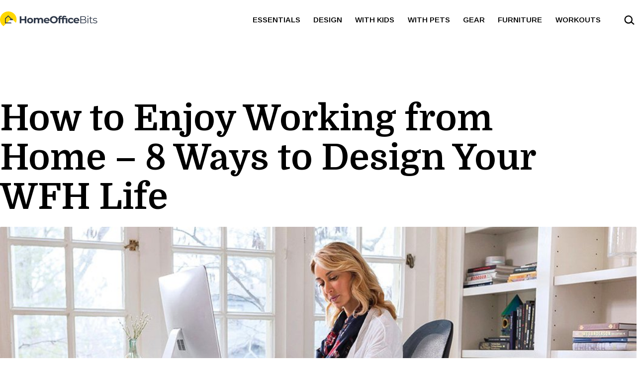

--- FILE ---
content_type: text/html; charset=UTF-8
request_url: https://www.homeofficebits.com/how-to-enjoy-working-from-home-8-ways-to-design-your-wfh-life
body_size: 18943
content:
<!doctype html>
<html lang="en-US" >
<head>
	<meta charset="UTF-8" />
	<meta name="viewport" content="width=device-width, initial-scale=1" />
	<script src="https://app.splithero.com/api/js?r=https://www.homeofficebits.com/how-to-enjoy-working-from-home-8-ways-to-design-your-wfh-life&wpliu=false" nitro-exclude></script><title>How to Enjoy Working from Home - 8 Ways to Design Your WFH Life — Home Office Bits</title>

<!-- Google Tag Manager for WordPress by gtm4wp.com -->
<script data-cfasync="false" data-pagespeed-no-defer>
	var gtm4wp_datalayer_name = "dataLayer";
	var dataLayer = dataLayer || [];
</script>
<!-- End Google Tag Manager for WordPress by gtm4wp.com -->
<!-- The SEO Framework by Sybre Waaijer -->
<meta name="robots" content="max-snippet:-1,max-image-preview:standard,max-video-preview:-1" />
<link rel="canonical" href="https://www.homeofficebits.com/how-to-enjoy-working-from-home-8-ways-to-design-your-wfh-life" />
<meta name="description" content="There’s no better way to enjoy working from home than to love the space you work from daily. Let’s explore 8 ways to improve your WFH life." />
<meta property="og:type" content="article" />
<meta property="og:locale" content="en_US" />
<meta property="og:site_name" content="Home Office Bits" />
<meta property="og:title" content="How to Enjoy Working from Home - 8 Ways to Design Your WFH Life" />
<meta property="og:description" content="There’s no better way to enjoy working from home than to love the space you work from daily. Let’s explore 8 ways to improve your WFH life." />
<meta property="og:url" content="https://www.homeofficebits.com/how-to-enjoy-working-from-home-8-ways-to-design-your-wfh-life" />
<meta property="og:image" content="https://www.homeofficebits.com/wp-content/uploads/2021/01/Elea-durable-office-chair-Fellowes-Ergonomic-Chair-11.jpg" />
<meta property="og:image:width" content="1050" />
<meta property="og:image:height" content="700" />
<meta property="og:image" content="https://www.homeofficebits.com/wp-content/uploads/2021/05/UFOU-UPON-Intelligent-Sit-to-Stand-Desk-1-1024x576.jpg" />
<meta property="og:image" content="https://www.homeofficebits.com/wp-content/uploads/2021/01/Elea-durable-office-chair-Fellowes-Ergonomic-Chair-11-1024x683.jpg" />
<meta property="og:image" content="https://www.homeofficebits.com/wp-content/uploads/2021/05/Heimholz-home-office-station-1-1024x1024.jpg" />
<meta property="og:image" content="https://www.homeofficebits.com/wp-content/uploads/2020/11/Stoic-Standing-Mat-1.jpg" />
<meta property="og:image" content="https://www.homeofficebits.com/wp-content/uploads/2021/01/interior-optical-illusion-inspiration-home-offie-workspace-1024x768.jpg" />
<meta property="og:image" content="https://www.homeofficebits.com/wp-content/uploads/2021/03/unique-wall-shelves-open-floor-plan-working-corner-1024x576.gif" />
<meta property="article:published_time" content="2022-05-20T16:33:25+00:00" />
<meta property="article:modified_time" content="2022-05-20T16:33:28+00:00" />
<meta name="twitter:card" content="summary_large_image" />
<meta name="twitter:title" content="How to Enjoy Working from Home - 8 Ways to Design Your WFH Life" />
<meta name="twitter:description" content="There’s no better way to enjoy working from home than to love the space you work from daily. Let’s explore 8 ways to improve your WFH life." />
<meta name="twitter:image" content="https://www.homeofficebits.com/wp-content/uploads/2021/01/Elea-durable-office-chair-Fellowes-Ergonomic-Chair-11.jpg" />
<script type="application/ld+json">{"@context":"https://schema.org","@graph":[{"@type":"WebSite","@id":"https://www.homeofficebits.com/#/schema/WebSite","url":"https://www.homeofficebits.com/","name":"Home Office Bits","description":"Get your work done better at home","inLanguage":"en-US","potentialAction":{"@type":"SearchAction","target":{"@type":"EntryPoint","urlTemplate":"https://www.homeofficebits.com/search/{search_term_string}"},"query-input":"required name=search_term_string"},"publisher":{"@type":"Organization","@id":"https://www.homeofficebits.com/#/schema/Organization","name":"Home Office Bits","url":"https://www.homeofficebits.com/"}},{"@type":"WebPage","@id":"https://www.homeofficebits.com/how-to-enjoy-working-from-home-8-ways-to-design-your-wfh-life","url":"https://www.homeofficebits.com/how-to-enjoy-working-from-home-8-ways-to-design-your-wfh-life","name":"How to Enjoy Working from Home - 8 Ways to Design Your WFH Life — Home Office Bits","description":"There’s no better way to enjoy working from home than to love the space you work from daily. Let’s explore 8 ways to improve your WFH life.","inLanguage":"en-US","isPartOf":{"@id":"https://www.homeofficebits.com/#/schema/WebSite"},"breadcrumb":{"@type":"BreadcrumbList","@id":"https://www.homeofficebits.com/#/schema/BreadcrumbList","itemListElement":[{"@type":"ListItem","position":1,"item":"https://www.homeofficebits.com/","name":"Home Office Bits"},{"@type":"ListItem","position":2,"item":"https://www.homeofficebits.com/category/home-office-design","name":"Category: Design"},{"@type":"ListItem","position":3,"name":"How to Enjoy Working from Home - 8 Ways to Design Your WFH Life"}]},"potentialAction":{"@type":"ReadAction","target":"https://www.homeofficebits.com/how-to-enjoy-working-from-home-8-ways-to-design-your-wfh-life"},"datePublished":"2022-05-20T16:33:25+00:00","dateModified":"2022-05-20T16:33:28+00:00","author":{"@type":"Person","@id":"https://www.homeofficebits.com/#/schema/Person/8cdd9c8f00dca125985373e18e23d9ad","name":"Adriana"}}]}</script>
<!-- / The SEO Framework by Sybre Waaijer | 20.24ms meta | 13.22ms boot -->

<link rel='dns-prefetch' href='//fonts.googleapis.com' />
<link href='https://fonts.gstatic.com' crossorigin rel='preconnect' />
<link rel="alternate" type="application/rss+xml" title="Home Office Bits &raquo; Feed" href="https://www.homeofficebits.com/feed" />
<link rel="alternate" type="application/rss+xml" title="Home Office Bits &raquo; Comments Feed" href="https://www.homeofficebits.com/comments/feed" />
<script id="wpp-js" src="https://www.homeofficebits.com/wp-content/plugins/wordpress-popular-posts/assets/js/wpp.min.js?ver=7.3.6" data-sampling="0" data-sampling-rate="100" data-api-url="https://www.homeofficebits.com/wp-json/wordpress-popular-posts" data-post-id="8969" data-token="4a0f367d14" data-lang="0" data-debug="0"></script>
<link rel="alternate" title="oEmbed (JSON)" type="application/json+oembed" href="https://www.homeofficebits.com/wp-json/oembed/1.0/embed?url=https%3A%2F%2Fwww.homeofficebits.com%2Fhow-to-enjoy-working-from-home-8-ways-to-design-your-wfh-life" />
<link rel="alternate" title="oEmbed (XML)" type="text/xml+oembed" href="https://www.homeofficebits.com/wp-json/oembed/1.0/embed?url=https%3A%2F%2Fwww.homeofficebits.com%2Fhow-to-enjoy-working-from-home-8-ways-to-design-your-wfh-life&#038;format=xml" />
<style id='wp-img-auto-sizes-contain-inline-css'>
img:is([sizes=auto i],[sizes^="auto," i]){contain-intrinsic-size:3000px 1500px}
/*# sourceURL=wp-img-auto-sizes-contain-inline-css */
</style>
<style id='wp-emoji-styles-inline-css'>

	img.wp-smiley, img.emoji {
		display: inline !important;
		border: none !important;
		box-shadow: none !important;
		height: 1em !important;
		width: 1em !important;
		margin: 0 0.07em !important;
		vertical-align: -0.1em !important;
		background: none !important;
		padding: 0 !important;
	}
/*# sourceURL=wp-emoji-styles-inline-css */
</style>
<link rel='stylesheet' id='wp-block-library-css' href='https://www.homeofficebits.com/wp-includes/css/dist/block-library/style.min.css?ver=6.9' media='all' />
<style id='classic-theme-styles-inline-css'>
/*! This file is auto-generated */
.wp-block-button__link{color:#fff;background-color:#32373c;border-radius:9999px;box-shadow:none;text-decoration:none;padding:calc(.667em + 2px) calc(1.333em + 2px);font-size:1.125em}.wp-block-file__button{background:#32373c;color:#fff;text-decoration:none}
/*# sourceURL=/wp-includes/css/classic-themes.min.css */
</style>
<style id='safe-svg-svg-icon-style-inline-css'>
.safe-svg-cover{text-align:center}.safe-svg-cover .safe-svg-inside{display:inline-block;max-width:100%}.safe-svg-cover svg{fill:currentColor;height:100%;max-height:100%;max-width:100%;width:100%}

/*# sourceURL=https://www.homeofficebits.com/wp-content/plugins/safe-svg/dist/safe-svg-block-frontend.css */
</style>
<link rel='stylesheet' id='twentig-blocks-css' href='https://www.homeofficebits.com/wp-content/plugins/twentig/dist/style-index.css?ver=0078103f825eb552f6f7' media='all' />
<style id='twentig-blocks-inline-css'>
@media (width < 652px) { .tw-sm-hidden { display: none !important; }}@media (652px <= width < 1024px) { .tw-md-hidden { display: none !important; }}@media (width >= 1024px) { .tw-lg-hidden { display: none !important; }}
.tw-mt-0{margin-top:0px!important;}.tw-mb-0{margin-bottom:0px!important;}.tw-mt-1{margin-top:5px!important;}.tw-mb-1{margin-bottom:5px!important;}.tw-mt-2{margin-top:10px!important;}.tw-mb-2{margin-bottom:10px!important;}.tw-mt-3{margin-top:15px!important;}.tw-mb-3{margin-bottom:15px!important;}.tw-mt-4{margin-top:20px!important;}.tw-mb-4{margin-bottom:20px!important;}.tw-mt-5{margin-top:30px!important;}.tw-mb-5{margin-bottom:30px!important;}.tw-mt-6{margin-top:40px!important;}.tw-mb-6{margin-bottom:40px!important;}.tw-mt-7{margin-top:50px!important;}.tw-mb-7{margin-bottom:50px!important;}.tw-mt-8{margin-top:60px!important;}.tw-mb-8{margin-bottom:60px!important;}.tw-mt-9{margin-top:80px!important;}.tw-mb-9{margin-bottom:80px!important;}.tw-mt-10{margin-top:100px!important;}.tw-mb-10{margin-bottom:100px!important;}.tw-mt-auto{margin-top:auto!important;}.tw-mb-auto{margin-bottom:auto!important;}
/*# sourceURL=twentig-blocks-inline-css */
</style>
<link rel='stylesheet' id='twenty-twenty-one-custom-color-overrides-css' href='https://www.homeofficebits.com/wp-content/themes/twentytwentyone/assets/css/custom-color-overrides.css?ver=2.0' media='all' />
<style id='twenty-twenty-one-custom-color-overrides-inline-css'>
:root .editor-styles-wrapper{--global--color-background: #ffffff;--global--color-primary: #000;--global--color-secondary: #000;--button--color-background: #000;--button--color-text-hover: #000;}
/*# sourceURL=twenty-twenty-one-custom-color-overrides-inline-css */
</style>
<link rel='stylesheet' id='fontawesome-free-css' href='https://www.homeofficebits.com/wp-content/plugins/getwid/vendors/fontawesome-free/css/all.min.css?ver=5.5.0' media='all' />
<link rel='stylesheet' id='slick-css' href='https://www.homeofficebits.com/wp-content/plugins/getwid/vendors/slick/slick/slick.min.css?ver=1.9.0' media='all' />
<link rel='stylesheet' id='slick-theme-css' href='https://www.homeofficebits.com/wp-content/plugins/getwid/vendors/slick/slick/slick-theme.min.css?ver=1.9.0' media='all' />
<link rel='stylesheet' id='mp-fancybox-css' href='https://www.homeofficebits.com/wp-content/plugins/getwid/vendors/mp-fancybox/jquery.fancybox.min.css?ver=3.5.7-mp.1' media='all' />
<link rel='stylesheet' id='getwid-blocks-css' href='https://www.homeofficebits.com/wp-content/plugins/getwid/assets/css/blocks.style.css?ver=2.1.3' media='all' />
<style id='getwid-blocks-inline-css'>
.wp-block-getwid-section .wp-block-getwid-section__wrapper .wp-block-getwid-section__inner-wrapper{max-width: 720px;}
/*# sourceURL=getwid-blocks-inline-css */
</style>
<style id='global-styles-inline-css'>
:root{--wp--preset--aspect-ratio--square: 1;--wp--preset--aspect-ratio--4-3: 4/3;--wp--preset--aspect-ratio--3-4: 3/4;--wp--preset--aspect-ratio--3-2: 3/2;--wp--preset--aspect-ratio--2-3: 2/3;--wp--preset--aspect-ratio--16-9: 16/9;--wp--preset--aspect-ratio--9-16: 9/16;--wp--preset--color--black: #000000;--wp--preset--color--cyan-bluish-gray: #abb8c3;--wp--preset--color--white: #FFFFFF;--wp--preset--color--pale-pink: #f78da7;--wp--preset--color--vivid-red: #cf2e2e;--wp--preset--color--luminous-vivid-orange: #ff6900;--wp--preset--color--luminous-vivid-amber: #fcb900;--wp--preset--color--light-green-cyan: #7bdcb5;--wp--preset--color--vivid-green-cyan: #00d084;--wp--preset--color--pale-cyan-blue: #8ed1fc;--wp--preset--color--vivid-cyan-blue: #0693e3;--wp--preset--color--vivid-purple: #9b51e0;--wp--preset--color--dark-gray: #28303D;--wp--preset--color--gray: #39414D;--wp--preset--color--green: #D1E4DD;--wp--preset--color--blue: #D1DFE4;--wp--preset--color--purple: #D1D1E4;--wp--preset--color--red: #E4D1D1;--wp--preset--color--orange: #E4DAD1;--wp--preset--color--yellow: #EEEADD;--wp--preset--color--subtle: #f4f4f4;--wp--preset--gradient--vivid-cyan-blue-to-vivid-purple: linear-gradient(135deg,rgb(6,147,227) 0%,rgb(155,81,224) 100%);--wp--preset--gradient--light-green-cyan-to-vivid-green-cyan: linear-gradient(135deg,rgb(122,220,180) 0%,rgb(0,208,130) 100%);--wp--preset--gradient--luminous-vivid-amber-to-luminous-vivid-orange: linear-gradient(135deg,rgb(252,185,0) 0%,rgb(255,105,0) 100%);--wp--preset--gradient--luminous-vivid-orange-to-vivid-red: linear-gradient(135deg,rgb(255,105,0) 0%,rgb(207,46,46) 100%);--wp--preset--gradient--very-light-gray-to-cyan-bluish-gray: linear-gradient(135deg,rgb(238,238,238) 0%,rgb(169,184,195) 100%);--wp--preset--gradient--cool-to-warm-spectrum: linear-gradient(135deg,rgb(74,234,220) 0%,rgb(151,120,209) 20%,rgb(207,42,186) 40%,rgb(238,44,130) 60%,rgb(251,105,98) 80%,rgb(254,248,76) 100%);--wp--preset--gradient--blush-light-purple: linear-gradient(135deg,rgb(255,206,236) 0%,rgb(152,150,240) 100%);--wp--preset--gradient--blush-bordeaux: linear-gradient(135deg,rgb(254,205,165) 0%,rgb(254,45,45) 50%,rgb(107,0,62) 100%);--wp--preset--gradient--luminous-dusk: linear-gradient(135deg,rgb(255,203,112) 0%,rgb(199,81,192) 50%,rgb(65,88,208) 100%);--wp--preset--gradient--pale-ocean: linear-gradient(135deg,rgb(255,245,203) 0%,rgb(182,227,212) 50%,rgb(51,167,181) 100%);--wp--preset--gradient--electric-grass: linear-gradient(135deg,rgb(202,248,128) 0%,rgb(113,206,126) 100%);--wp--preset--gradient--midnight: linear-gradient(135deg,rgb(2,3,129) 0%,rgb(40,116,252) 100%);--wp--preset--gradient--purple-to-yellow: linear-gradient(160deg, #D1D1E4 0%, #EEEADD 100%);--wp--preset--gradient--yellow-to-purple: linear-gradient(160deg, #EEEADD 0%, #D1D1E4 100%);--wp--preset--gradient--green-to-yellow: linear-gradient(160deg, #D1E4DD 0%, #EEEADD 100%);--wp--preset--gradient--yellow-to-green: linear-gradient(160deg, #EEEADD 0%, #D1E4DD 100%);--wp--preset--gradient--red-to-yellow: linear-gradient(160deg, #E4D1D1 0%, #EEEADD 100%);--wp--preset--gradient--yellow-to-red: linear-gradient(160deg, #EEEADD 0%, #E4D1D1 100%);--wp--preset--gradient--purple-to-red: linear-gradient(160deg, #D1D1E4 0%, #E4D1D1 100%);--wp--preset--gradient--red-to-purple: linear-gradient(160deg, #E4D1D1 0%, #D1D1E4 100%);--wp--preset--font-size--small: 18px;--wp--preset--font-size--medium: 22.5px;--wp--preset--font-size--large: 24px;--wp--preset--font-size--x-large: 42px;--wp--preset--font-size--extra-small: 16px;--wp--preset--font-size--normal: 20px;--wp--preset--font-size--h-3: 32px;--wp--preset--font-size--extra-large: 40px;--wp--preset--font-size--h-2: 48px;--wp--preset--font-size--huge: 72px;--wp--preset--font-size--gigantic: 144px;--wp--preset--spacing--20: 0.44rem;--wp--preset--spacing--30: 0.67rem;--wp--preset--spacing--40: 1rem;--wp--preset--spacing--50: 1.5rem;--wp--preset--spacing--60: 2.25rem;--wp--preset--spacing--70: 3.38rem;--wp--preset--spacing--80: 5.06rem;--wp--preset--shadow--natural: 6px 6px 9px rgba(0, 0, 0, 0.2);--wp--preset--shadow--deep: 12px 12px 50px rgba(0, 0, 0, 0.4);--wp--preset--shadow--sharp: 6px 6px 0px rgba(0, 0, 0, 0.2);--wp--preset--shadow--outlined: 6px 6px 0px -3px rgb(255, 255, 255), 6px 6px rgb(0, 0, 0);--wp--preset--shadow--crisp: 6px 6px 0px rgb(0, 0, 0);}:root :where(.is-layout-flow) > :first-child{margin-block-start: 0;}:root :where(.is-layout-flow) > :last-child{margin-block-end: 0;}:root :where(.is-layout-flow) > *{margin-block-start: 24px;margin-block-end: 0;}:root :where(.is-layout-constrained) > :first-child{margin-block-start: 0;}:root :where(.is-layout-constrained) > :last-child{margin-block-end: 0;}:root :where(.is-layout-constrained) > *{margin-block-start: 24px;margin-block-end: 0;}:root :where(.is-layout-flex){gap: 24px;}:root :where(.is-layout-grid){gap: 24px;}body .is-layout-flex{display: flex;}.is-layout-flex{flex-wrap: wrap;align-items: center;}.is-layout-flex > :is(*, div){margin: 0;}body .is-layout-grid{display: grid;}.is-layout-grid > :is(*, div){margin: 0;}.has-black-color{color: var(--wp--preset--color--black) !important;}.has-cyan-bluish-gray-color{color: var(--wp--preset--color--cyan-bluish-gray) !important;}.has-white-color{color: var(--wp--preset--color--white) !important;}.has-pale-pink-color{color: var(--wp--preset--color--pale-pink) !important;}.has-vivid-red-color{color: var(--wp--preset--color--vivid-red) !important;}.has-luminous-vivid-orange-color{color: var(--wp--preset--color--luminous-vivid-orange) !important;}.has-luminous-vivid-amber-color{color: var(--wp--preset--color--luminous-vivid-amber) !important;}.has-light-green-cyan-color{color: var(--wp--preset--color--light-green-cyan) !important;}.has-vivid-green-cyan-color{color: var(--wp--preset--color--vivid-green-cyan) !important;}.has-pale-cyan-blue-color{color: var(--wp--preset--color--pale-cyan-blue) !important;}.has-vivid-cyan-blue-color{color: var(--wp--preset--color--vivid-cyan-blue) !important;}.has-vivid-purple-color{color: var(--wp--preset--color--vivid-purple) !important;}.has-dark-gray-color{color: var(--wp--preset--color--dark-gray) !important;}.has-gray-color{color: var(--wp--preset--color--gray) !important;}.has-green-color{color: var(--wp--preset--color--green) !important;}.has-blue-color{color: var(--wp--preset--color--blue) !important;}.has-purple-color{color: var(--wp--preset--color--purple) !important;}.has-red-color{color: var(--wp--preset--color--red) !important;}.has-orange-color{color: var(--wp--preset--color--orange) !important;}.has-yellow-color{color: var(--wp--preset--color--yellow) !important;}.has-subtle-color{color: var(--wp--preset--color--subtle) !important;}.has-black-background-color{background-color: var(--wp--preset--color--black) !important;}.has-cyan-bluish-gray-background-color{background-color: var(--wp--preset--color--cyan-bluish-gray) !important;}.has-white-background-color{background-color: var(--wp--preset--color--white) !important;}.has-pale-pink-background-color{background-color: var(--wp--preset--color--pale-pink) !important;}.has-vivid-red-background-color{background-color: var(--wp--preset--color--vivid-red) !important;}.has-luminous-vivid-orange-background-color{background-color: var(--wp--preset--color--luminous-vivid-orange) !important;}.has-luminous-vivid-amber-background-color{background-color: var(--wp--preset--color--luminous-vivid-amber) !important;}.has-light-green-cyan-background-color{background-color: var(--wp--preset--color--light-green-cyan) !important;}.has-vivid-green-cyan-background-color{background-color: var(--wp--preset--color--vivid-green-cyan) !important;}.has-pale-cyan-blue-background-color{background-color: var(--wp--preset--color--pale-cyan-blue) !important;}.has-vivid-cyan-blue-background-color{background-color: var(--wp--preset--color--vivid-cyan-blue) !important;}.has-vivid-purple-background-color{background-color: var(--wp--preset--color--vivid-purple) !important;}.has-dark-gray-background-color{background-color: var(--wp--preset--color--dark-gray) !important;}.has-gray-background-color{background-color: var(--wp--preset--color--gray) !important;}.has-green-background-color{background-color: var(--wp--preset--color--green) !important;}.has-blue-background-color{background-color: var(--wp--preset--color--blue) !important;}.has-purple-background-color{background-color: var(--wp--preset--color--purple) !important;}.has-red-background-color{background-color: var(--wp--preset--color--red) !important;}.has-orange-background-color{background-color: var(--wp--preset--color--orange) !important;}.has-yellow-background-color{background-color: var(--wp--preset--color--yellow) !important;}.has-subtle-background-color{background-color: var(--wp--preset--color--subtle) !important;}.has-black-border-color{border-color: var(--wp--preset--color--black) !important;}.has-cyan-bluish-gray-border-color{border-color: var(--wp--preset--color--cyan-bluish-gray) !important;}.has-white-border-color{border-color: var(--wp--preset--color--white) !important;}.has-pale-pink-border-color{border-color: var(--wp--preset--color--pale-pink) !important;}.has-vivid-red-border-color{border-color: var(--wp--preset--color--vivid-red) !important;}.has-luminous-vivid-orange-border-color{border-color: var(--wp--preset--color--luminous-vivid-orange) !important;}.has-luminous-vivid-amber-border-color{border-color: var(--wp--preset--color--luminous-vivid-amber) !important;}.has-light-green-cyan-border-color{border-color: var(--wp--preset--color--light-green-cyan) !important;}.has-vivid-green-cyan-border-color{border-color: var(--wp--preset--color--vivid-green-cyan) !important;}.has-pale-cyan-blue-border-color{border-color: var(--wp--preset--color--pale-cyan-blue) !important;}.has-vivid-cyan-blue-border-color{border-color: var(--wp--preset--color--vivid-cyan-blue) !important;}.has-vivid-purple-border-color{border-color: var(--wp--preset--color--vivid-purple) !important;}.has-dark-gray-border-color{border-color: var(--wp--preset--color--dark-gray) !important;}.has-gray-border-color{border-color: var(--wp--preset--color--gray) !important;}.has-green-border-color{border-color: var(--wp--preset--color--green) !important;}.has-blue-border-color{border-color: var(--wp--preset--color--blue) !important;}.has-purple-border-color{border-color: var(--wp--preset--color--purple) !important;}.has-red-border-color{border-color: var(--wp--preset--color--red) !important;}.has-orange-border-color{border-color: var(--wp--preset--color--orange) !important;}.has-yellow-border-color{border-color: var(--wp--preset--color--yellow) !important;}.has-subtle-border-color{border-color: var(--wp--preset--color--subtle) !important;}.has-vivid-cyan-blue-to-vivid-purple-gradient-background{background: var(--wp--preset--gradient--vivid-cyan-blue-to-vivid-purple) !important;}.has-light-green-cyan-to-vivid-green-cyan-gradient-background{background: var(--wp--preset--gradient--light-green-cyan-to-vivid-green-cyan) !important;}.has-luminous-vivid-amber-to-luminous-vivid-orange-gradient-background{background: var(--wp--preset--gradient--luminous-vivid-amber-to-luminous-vivid-orange) !important;}.has-luminous-vivid-orange-to-vivid-red-gradient-background{background: var(--wp--preset--gradient--luminous-vivid-orange-to-vivid-red) !important;}.has-very-light-gray-to-cyan-bluish-gray-gradient-background{background: var(--wp--preset--gradient--very-light-gray-to-cyan-bluish-gray) !important;}.has-cool-to-warm-spectrum-gradient-background{background: var(--wp--preset--gradient--cool-to-warm-spectrum) !important;}.has-blush-light-purple-gradient-background{background: var(--wp--preset--gradient--blush-light-purple) !important;}.has-blush-bordeaux-gradient-background{background: var(--wp--preset--gradient--blush-bordeaux) !important;}.has-luminous-dusk-gradient-background{background: var(--wp--preset--gradient--luminous-dusk) !important;}.has-pale-ocean-gradient-background{background: var(--wp--preset--gradient--pale-ocean) !important;}.has-electric-grass-gradient-background{background: var(--wp--preset--gradient--electric-grass) !important;}.has-midnight-gradient-background{background: var(--wp--preset--gradient--midnight) !important;}.has-purple-to-yellow-gradient-background{background: var(--wp--preset--gradient--purple-to-yellow) !important;}.has-yellow-to-purple-gradient-background{background: var(--wp--preset--gradient--yellow-to-purple) !important;}.has-green-to-yellow-gradient-background{background: var(--wp--preset--gradient--green-to-yellow) !important;}.has-yellow-to-green-gradient-background{background: var(--wp--preset--gradient--yellow-to-green) !important;}.has-red-to-yellow-gradient-background{background: var(--wp--preset--gradient--red-to-yellow) !important;}.has-yellow-to-red-gradient-background{background: var(--wp--preset--gradient--yellow-to-red) !important;}.has-purple-to-red-gradient-background{background: var(--wp--preset--gradient--purple-to-red) !important;}.has-red-to-purple-gradient-background{background: var(--wp--preset--gradient--red-to-purple) !important;}.has-small-font-size{font-size: var(--wp--preset--font-size--small) !important;}.has-medium-font-size{font-size: var(--wp--preset--font-size--medium) !important;}.has-large-font-size{font-size: var(--wp--preset--font-size--large) !important;}.has-x-large-font-size{font-size: var(--wp--preset--font-size--x-large) !important;}.has-extra-small-font-size{font-size: var(--wp--preset--font-size--extra-small) !important;}.has-normal-font-size{font-size: var(--wp--preset--font-size--normal) !important;}.has-h-3-font-size{font-size: var(--wp--preset--font-size--h-3) !important;}.has-extra-large-font-size{font-size: var(--wp--preset--font-size--extra-large) !important;}.has-h-2-font-size{font-size: var(--wp--preset--font-size--h-2) !important;}.has-huge-font-size{font-size: var(--wp--preset--font-size--huge) !important;}.has-gigantic-font-size{font-size: var(--wp--preset--font-size--gigantic) !important;}
:root :where(.wp-block-pullquote){font-size: 1.5em;line-height: 1.6;}
/*# sourceURL=global-styles-inline-css */
</style>
<link rel='stylesheet' id='media-credit-css' href='https://www.homeofficebits.com/wp-content/plugins/media-credit/public/css/media-credit.min.css?ver=4.3.0' media='all' />
<link rel='stylesheet' id='wordpress-popular-posts-css-css' href='https://www.homeofficebits.com/wp-content/plugins/wordpress-popular-posts/assets/css/wpp.css?ver=7.3.6' media='all' />
<link rel='stylesheet' id='hob-style-css' href='https://www.homeofficebits.com/wp-content/themes/homeofficebits/style.css?ver=2.0' media='all' />
<link rel='stylesheet' id='twenty-twenty-one-style-css' href='https://www.homeofficebits.com/wp-content/themes/twentytwentyone/style.css?ver=2.0' media='all' />
<style id='twenty-twenty-one-style-inline-css'>
:root{--global--color-background: #ffffff;--global--color-primary: #000;--global--color-secondary: #000;--button--color-background: #000;--button--color-text-hover: #000;}
/*# sourceURL=twenty-twenty-one-style-inline-css */
</style>
<link rel='stylesheet' id='twenty-twenty-one-print-style-css' href='https://www.homeofficebits.com/wp-content/themes/twentytwentyone/assets/css/print.css?ver=2.0' media='print' />
<link rel='stylesheet' id='twentig-twentyone-css' href='https://www.homeofficebits.com/wp-content/plugins/twentig/dist/css/twentytwentyone/style.css?ver=1.9.6' media='all' />
<style id='twentig-twentyone-inline-css'>
.menu-search:last-child{margin-inline-end:var(--primary-nav--padding)}.header-actions .search-form{margin:0;position:relative;max-width:100%}.header-actions .search-submit{background:transparent!important;border:0;position:absolute;padding:2px;right:0;top:50%;margin:-14px 0 0}.header-actions .search-field:placeholder-shown + .search-submit{pointer-events:none}.header-actions .search-field:not(:focus){cursor:pointer}.header-actions .search-field{-webkit-appearance:none;-webkit-border-radius:0;margin:0;font-size:var(--primary-nav--font-size-sub-menu);padding:4px 34px 4px 0;border:0;border-bottom:1px solid transparent;color:currentcolor;background:transparent!important;width:0;transition:width 0.4s ease-in-out,border-color 0.2s ease-in-out}.header-actions .search-field::placeholder{color:currentcolor}.header-actions .search-form:focus-within .search-field{width:200px;border-color:currentcolor}.header-actions .search-field:focus{outline:none}.header-actions .search-field:focus-visible{outline-offset:5px}.rtl .header-actions .search-submit{right:auto;left:0}.rtl .header-actions .search-field{padding:4px 0 4px 34px}.primary-navigation .menu-button a{text-decoration:none!important;padding-inline:16px;font-weight:var(--button--font-weight);font-family:var(--button--font-family);border-radius:var(--button--border-radius);text-transform:none;letter-spacing:normal}#site-navigation .menu-button a,#site-navigation .menu-button a:focus{background-color:var(--header--color-text);color:var(--header--color-background,var(--global--color-background))}#site-navigation .menu-button a:is(:hover,:focus){opacity:0.9;outline-offset:4px!important}.menu-search + .social-item,.social-item + .menu-button{margin-inline-start:25px}.menu-search + .menu-button{margin-inline-start:35px}.header-actions .menu-button:last-child{margin-inline-end:var(--primary-nav--padding)}.header-actions .social-item:first-child{margin-inline-start:calc(0px - var(--primary-nav--padding))}@media (max-width:1279px){.tw-header-padding-small{--header--padding:24px}.menu-button-container{display:flex;padding-inline-end:calc(var(--site--padding) - 20px)}.has-logo .menu-button-container{padding-top:calc(var(--header--padding) + (var(--logo--height) - 45px)/2)}.site-header:not(.has-logo) .menu-button-container{padding-top:calc(var(--header--padding) + var(--branding--title--font-size)*1.2/2 - 22.5px)}.lock-scrolling .site{position:fixed;max-width:100%;width:100%}.site-header .primary-navigation{position:absolute;top:var(--global--admin-bar--height)}.primary-navigation-open .primary-navigation{width:100%;position:fixed;z-index:2}.primary-navigation>.primary-menu-container{display:block;position:fixed;visibility:hidden;opacity:0;top:0;height:100vh;z-index:499;overflow-x:hidden;overflow-y:auto;transform:translateY(var(--global--spacing-vertical));padding:calc(var(--global--spacing-unit)*6) var(--site--padding) var(--global--spacing-horizontal);background-color:var(--header--color-background);margin-inline-start:0}.admin-bar .primary-navigation>.primary-menu-container{top:0}.has-logo .primary-menu-container{padding-top:calc(80px + var(--logo--height))}.has-title-and-tagline .primary-menu-container{padding-top:calc(80px + var(--branding--title--font-size))}.primary-navigation>div>.menu-wrapper{padding-bottom:120px}.primary-navigation>div>.menu-wrapper:not(:last-child){padding-bottom:20px}.primary-navigation>div>.menu-wrapper li{display:block!important;position:relative;width:100%;margin-inline-start:0!important}.header-actions .search-field,.primary-navigation a{font-size:var(--primary-nav--font-size-mobile)}.site-header .primary-navigation .primary-menu-container .menu-wrapper a{padding-inline:0}.primary-navigation .sub-menu .menu-item>a{font-size:var(--primary-nav--font-size-sub-menu-mobile)}ul.header-actions{margin-inline-start:0;padding-bottom:120px;justify-content:flex-start}.header-actions .menu-search{margin:0 0 35px;width:100%}.header-actions .menu-search:last-child{margin-bottom:0}.header-actions .search-field{width:100%;border-color:currentcolor}.header-actions .menu-button{width:100%;margin:0}.header-actions .menu-button a{display:inline-block}.social-item + .menu-button{margin-top:35px}.menu-search + .menu-button{margin-top:15px}.header-actions .social-item{margin-inline-start:calc(0px - var(--primary-nav--padding))}.header-actions .social-item a{padding:var(--primary-nav--padding)}.header-actions .social-item + .social-item{margin-inline-start:0}#site-navigation .sub-menu{position:relative;display:block!important;padding:0;padding-inline-start:20px;margin:0;border:0;top:auto}.site-header .sub-menu-toggle,.site-header .sub-menu::after,.site-header .sub-menu::before{display:none!important}}.tw-hero-full-image .post-thumbnail{max-width:none;width:100%}.tw-hero-full-image .post-thumbnail img{width:100%;max-width:none!important}.tw-hero-full-image.tw-hero-above.tw-header-bg .site-content,.tw-hero-full-image.tw-hero-above.tw-header-bg .site-main{padding-top:0}.widget-area{font-size:min(var(--footer--font-size),18px);color:var(--widgets--color-text,var(--footer--color-text))}.tw-footer-widgets-bg .widget-area{background-color:var(--widgets--color-background,var(--footer--color-background));max-width:none;padding:calc(var(--global--spacing-vertical)*1.333) calc((100% - var(--responsive--alignwide-width))/2)}.tw-footer-widgets-full .widget-area{padding-inline:var(--responsive--alignfull-padding);max-width:none}.tw-footer-monocolor .widget-area{padding-bottom:calc(var(--global--spacing-vertical)*0.666)}.widget-area .widget a{color:var(--widgets--color-link,var(--footer--color-link))}@media (max-width:481px){.widget-area>*{margin-block:var(--global--spacing-vertical)}}@media only screen and (max-width:1023px){.widget-area{column-gap:40px}}:root{--max--aligndefault-width:720px;--font-base:'Arimo',sans-serif;--global--font-size-base:1.25rem;--global--line-height-body:1.6;--font-headings:'Domine',serif;--heading--font-weight:700;--heading--font-weight-page-title:700;--heading--font-weight-strong:700;--widget--font-weight-title:700;--global--font-size-xxl:4.5rem;--primary-nav--font-size:0.9375rem;--primary-nav--font-weight:600}:root{--logo--height:50px;--logo--height-mobile:16px}.primary-navigation,.menu-button-container .button{text-transform:uppercase}:root{--wp--preset--color--subtle:#f4f4f4}:root .has-subtle-background-color,:root .has-subtle-background-background-color{background-color:#f4f4f4}:root .has-subtle-color{color:#f4f4f4}:not(.has-text-color).has-green-background-color[class],:not(.has-text-color).has-blue-background-color[class],:not(.has-text-color).has-purple-background-color[class],:not(.has-text-color).has-red-background-color[class],:not(.has-text-color).has-orange-background-color[class],:not(.has-text-color).has-yellow-background-color[class]{color:var(--global--color-primary)}@media(max-width:651px){.site-logo .custom-logo{max-width:96px;max-height:none!important}}
/*# sourceURL=twentig-twentyone-inline-css */
</style>
<link rel='stylesheet' id='twentig-twentyone-fonts-css' href='https://fonts.googleapis.com/css2?family=Arimo%3Aital%2Cwght%400%2C400%3B0%2C600%3B0%2C700%3B1%2C400&#038;family=Domine%3Awght%40700&#038;display=swap' media='all' />
<script src="https://www.homeofficebits.com/wp-includes/js/jquery/jquery.min.js?ver=3.7.1" id="jquery-core-js"></script>
<script src="https://www.homeofficebits.com/wp-includes/js/jquery/jquery-migrate.min.js?ver=3.4.1" id="jquery-migrate-js"></script>
<script id="twenty-twenty-one-ie11-polyfills-js-after">
( Element.prototype.matches && Element.prototype.closest && window.NodeList && NodeList.prototype.forEach ) || document.write( '<script src="https://www.homeofficebits.com/wp-content/themes/twentytwentyone/assets/js/polyfills.js?ver=2.0"></scr' + 'ipt>' );
//# sourceURL=twenty-twenty-one-ie11-polyfills-js-after
</script>
<script src="https://www.homeofficebits.com/wp-content/themes/twentytwentyone/assets/js/primary-navigation.js?ver=2.0" id="twenty-twenty-one-primary-navigation-script-js" defer data-wp-strategy="defer"></script>
<link rel="https://api.w.org/" href="https://www.homeofficebits.com/wp-json/" /><link rel="alternate" title="JSON" type="application/json" href="https://www.homeofficebits.com/wp-json/wp/v2/posts/8969" /><link rel="EditURI" type="application/rsd+xml" title="RSD" href="https://www.homeofficebits.com/xmlrpc.php?rsd" />
<meta name="generator" content="performance-lab 4.0.0; plugins: ">
<noscript><style>.tw-block-animation{opacity:1;transform:none;clip-path:none;}</style></noscript>

<!-- Google Tag Manager for WordPress by gtm4wp.com -->
<!-- GTM Container placement set to manual -->
<script data-cfasync="false" data-pagespeed-no-defer>
	var dataLayer_content = {"visitorLoginState":"logged-out","visitorType":"visitor-logged-out","pagePostType":"post","pagePostType2":"single-post","pageCategory":["home-office-design"],"pageAttributes":["how-to-enjoy-working-from-home","wfh-life"],"pagePostAuthor":"Adriana"};
	dataLayer.push( dataLayer_content );
</script>
<script data-cfasync="false" data-pagespeed-no-defer>
(function(w,d,s,l,i){w[l]=w[l]||[];w[l].push({'gtm.start':
new Date().getTime(),event:'gtm.js'});var f=d.getElementsByTagName(s)[0],
j=d.createElement(s),dl=l!='dataLayer'?'&l='+l:'';j.async=true;j.src=
'//www.googletagmanager.com/gtm.js?id='+i+dl;f.parentNode.insertBefore(j,f);
})(window,document,'script','dataLayer','GTM-W7PDT6F');
</script>
<!-- End Google Tag Manager for WordPress by gtm4wp.com --><link rel="apple-touch-icon" sizes="180x180" href="/wp-content/uploads/fbrfg/apple-touch-icon.png">
<link rel="icon" type="image/png" sizes="32x32" href="/wp-content/uploads/fbrfg/favicon-32x32.png">
<link rel="icon" type="image/png" sizes="16x16" href="/wp-content/uploads/fbrfg/favicon-16x16.png">
<link rel="manifest" href="/wp-content/uploads/fbrfg/site.webmanifest">
<link rel="mask-icon" href="/wp-content/uploads/fbrfg/safari-pinned-tab.svg" color="#5bbad5">
<link rel="shortcut icon" href="/wp-content/uploads/fbrfg/favicon.ico">
<meta name="msapplication-TileColor" content="#da532c">
<meta name="msapplication-config" content="/wp-content/uploads/fbrfg/browserconfig.xml">
<meta name="theme-color" content="#ffffff">            <style id="wpp-loading-animation-styles">@-webkit-keyframes bgslide{from{background-position-x:0}to{background-position-x:-200%}}@keyframes bgslide{from{background-position-x:0}to{background-position-x:-200%}}.wpp-widget-block-placeholder,.wpp-shortcode-placeholder{margin:0 auto;width:60px;height:3px;background:#dd3737;background:linear-gradient(90deg,#dd3737 0%,#571313 10%,#dd3737 100%);background-size:200% auto;border-radius:3px;-webkit-animation:bgslide 1s infinite linear;animation:bgslide 1s infinite linear}</style>
            <style id="custom-background-css">
body.custom-background { background-color: #ffffff; }
</style>
	<style>
        [data-slot] {
            display: none;
        }
        </style></head>

<body class="wp-singular post-template-default single single-post postid-8969 single-format-standard custom-background wp-custom-logo wp-embed-responsive wp-theme-twentytwentyone wp-child-theme-homeofficebits is-light-theme has-background-white no-js singular has-main-navigation tw-header-layout-menu-right tw-header-sticky tw-header-bg tw-header-break-tablet-landscape tw-header-padding-small tw-hero-full-image tw-hero-below tw-title-no-border">

<!-- GTM Container placement set to manual -->
<!-- Google Tag Manager (noscript) -->
				<noscript><iframe src="https://www.googletagmanager.com/ns.html?id=GTM-W7PDT6F" height="0" width="0" style="display:none;visibility:hidden" aria-hidden="true"></iframe></noscript>
<!-- End Google Tag Manager (noscript) --><div id="page" class="site">
		<div class="yellow-bg">
		<!-- <p class="tagline">
			Get your work done better at home		</p> -->

					<div class="social">
				<div class="textwidget custom-html-widget"></div>			</div>
			</div>
		<a class="skip-link screen-reader-text" href="#content">Skip to content</a>

	
<header id="masthead" class="site-header has-logo has-menu">

	

<div class="site-branding">

			<div class="site-logo"><a href="https://www.homeofficebits.com/" class="custom-logo-link" rel="home"><img width="300" height="50" src="https://www.homeofficebits.com/wp-content/uploads/2020/11/logo-hob.svg" class="custom-logo" alt="Home Office Bits" decoding="async" /></a></div>
	
						<p class="screen-reader-text"><a href="https://www.homeofficebits.com/">Home Office Bits</a></p>
			
	</div><!-- .site-branding -->
	
	<nav id="site-navigation" class="primary-navigation" aria-label="Primary menu">
		<div class="menu-button-container">
			<button id="primary-mobile-menu" class="button" aria-controls="primary-menu-list" aria-expanded="false">
				<span class="dropdown-icon open">Menu					<svg class="svg-icon" width="24" height="24" aria-hidden="true" role="img" focusable="false" viewBox="0 0 24 24" fill="none" xmlns="http://www.w3.org/2000/svg"><path fill-rule="evenodd" clip-rule="evenodd" d="M4.5 6H19.5V7.5H4.5V6ZM4.5 12H19.5V13.5H4.5V12ZM19.5 18H4.5V19.5H19.5V18Z" fill="currentColor"/></svg>				</span>
				<span class="dropdown-icon close">Close					<svg class="svg-icon" width="24" height="24" aria-hidden="true" role="img" focusable="false" viewBox="0 0 24 24" fill="none" xmlns="http://www.w3.org/2000/svg"><path fill-rule="evenodd" clip-rule="evenodd" d="M12 10.9394L5.53033 4.46973L4.46967 5.53039L10.9393 12.0001L4.46967 18.4697L5.53033 19.5304L12 13.0607L18.4697 19.5304L19.5303 18.4697L13.0607 12.0001L19.5303 5.53039L18.4697 4.46973L12 10.9394Z" fill="currentColor"/></svg>				</span>
			</button><!-- #primary-mobile-menu -->
		</div><!-- .menu-button-container -->
		<div class="primary-menu-container"><ul id="primary-menu-list" class="menu-wrapper"><li id="menu-item-204" class="menu-item menu-item-type-taxonomy menu-item-object-category menu-item-204"><a href="https://www.homeofficebits.com/category/home-office-essentials">Essentials</a></li>
<li id="menu-item-207" class="menu-item menu-item-type-taxonomy menu-item-object-category current-post-ancestor current-menu-parent current-post-parent menu-item-207"><a href="https://www.homeofficebits.com/category/home-office-design">Design</a></li>
<li id="menu-item-205" class="menu-item menu-item-type-taxonomy menu-item-object-category menu-item-205"><a href="https://www.homeofficebits.com/category/home-office-with-kids">With Kids</a></li>
<li id="menu-item-6437" class="menu-item menu-item-type-taxonomy menu-item-object-category menu-item-6437"><a href="https://www.homeofficebits.com/category/with-pets">With Pets</a></li>
<li id="menu-item-206" class="menu-item menu-item-type-taxonomy menu-item-object-category menu-item-206"><a href="https://www.homeofficebits.com/category/home-office-gear">Gear</a></li>
<li id="menu-item-6433" class="menu-item menu-item-type-taxonomy menu-item-object-category menu-item-6433"><a href="https://www.homeofficebits.com/category/home-office-furniture">Furniture</a></li>
<li id="menu-item-6436" class="menu-item menu-item-type-taxonomy menu-item-object-category menu-item-6436"><a href="https://www.homeofficebits.com/category/home-office-workouts">Workouts</a></li>
</ul><ul class="header-actions"><li class="menu-search">		<form role="search" method="get" class="search-form" action="https://www.homeofficebits.com/">
			<label for="search-form-1" class="screen-reader-text">Search&hellip;</label>
			<input type="search" autocomplete="off" id="search-form-1" placeholder="Search&hellip;" class="search-field" value="" name="s" />
			<button type="submit" class="search-submit" aria-label="Search">
				<svg xmlns="http://www.w3.org/2000/svg" width="24" height="24" viewBox="0 0 24 24"><path d="M1.5 11.4a8.323 8.323 0 008.25 8.25 7.86 7.86 0 005.4-2.1l5.1 4.35 1.5-1.65-5.1-4.5a7.937 7.937 0 001.35-4.5A8.323 8.323 0 009.75 3a8.355 8.355 0 00-8.25 8.4zm2.25-.15a6 6 0 116 6 6.018 6.018 0 01-6-6z"/></svg>
			</button>
		</form>

		</li></ul></div>	</nav><!-- #site-navigation -->
	
</header><!-- #masthead -->

	<div id="content" class="site-content">
		<div id="primary" class="content-area">
			<main id="main" class="site-main" role="main">
	<div class="single-top" data-slot>
		<div class="textwidget custom-html-widget"><div style="width: 1140px; height: 280px; margin-left: auto; margin-right: auto; display: flex; align-items: center; justify-content: center; background-color: #fafafe">
	<span>Ad code here</span>
</div></div>	</div>
<article id="post-8969" class="post-8969 post type-post status-publish format-standard has-post-thumbnail hentry category-home-office-design tag-how-to-enjoy-working-from-home tag-wfh-life entry">

	<header class="entry-header alignwide">
		<h1 class="entry-title">How to Enjoy Working from Home &#8211; 8 Ways to Design Your WFH Life</h1>		
				
					<figure class="post-thumbnail">
				<img width="1050" height="700" src="https://www.homeofficebits.com/wp-content/uploads/2021/01/Elea-durable-office-chair-Fellowes-Ergonomic-Chair-11.jpg" class="attachment-full size-full wp-post-image" alt="" decoding="async" fetchpriority="high" srcset="https://www.homeofficebits.com/wp-content/uploads/2021/01/Elea-durable-office-chair-Fellowes-Ergonomic-Chair-11.jpg 1050w, https://www.homeofficebits.com/wp-content/uploads/2021/01/Elea-durable-office-chair-Fellowes-Ergonomic-Chair-11-300x200.jpg 300w, https://www.homeofficebits.com/wp-content/uploads/2021/01/Elea-durable-office-chair-Fellowes-Ergonomic-Chair-11-1024x683.jpg 1024w, https://www.homeofficebits.com/wp-content/uploads/2021/01/Elea-durable-office-chair-Fellowes-Ergonomic-Chair-11-768x512.jpg 768w" sizes="100vw" style="width:100%;height:66.67%;max-width:1050px;" />							</figure><!-- .post-thumbnail -->

			
					</header>

		<div class="single-middle">
		<div class="textwidget custom-html-widget"><!-- --></div>		<nav aria-label="Social menu" class="single-middle-navigation">
			<ul class="single-middle-navigation-wrapper">
				<li id="menu-item-209" class="menu-item menu-item-type-custom menu-item-object-custom menu-item-209"><a href="https://facebook.com/homeofficebits"><svg class="svg-icon" width="24" height="24" aria-hidden="true" role="img" focusable="false" viewBox="0 0 24 24" version="1.1" xmlns="http://www.w3.org/2000/svg"><path d="M12 2C6.5 2 2 6.5 2 12c0 5 3.7 9.1 8.4 9.9v-7H7.9V12h2.5V9.8c0-2.5 1.5-3.9 3.8-3.9 1.1 0 2.2.2 2.2.2v2.5h-1.3c-1.2 0-1.6.8-1.6 1.6V12h2.8l-.4 2.9h-2.3v7C18.3 21.1 22 17 22 12c0-5.5-4.5-10-10-10z"></path></svg><span class="screen-reader-text">Facebook</span></a></li>
<li id="menu-item-3352" class="menu-item menu-item-type-custom menu-item-object-custom menu-item-3352"><a href="https://twitter.com/homeofficebits"><svg class="svg-icon" width="24" height="24" aria-hidden="true" role="img" focusable="false" viewBox="0 0 24 24" version="1.1" xmlns="http://www.w3.org/2000/svg"><path d="M22.23,5.924c-0.736,0.326-1.527,0.547-2.357,0.646c0.847-0.508,1.498-1.312,1.804-2.27 c-0.793,0.47-1.671,0.812-2.606,0.996C18.324,4.498,17.257,4,16.077,4c-2.266,0-4.103,1.837-4.103,4.103 c0,0.322,0.036,0.635,0.106,0.935C8.67,8.867,5.647,7.234,3.623,4.751C3.27,5.357,3.067,6.062,3.067,6.814 c0,1.424,0.724,2.679,1.825,3.415c-0.673-0.021-1.305-0.206-1.859-0.513c0,0.017,0,0.034,0,0.052c0,1.988,1.414,3.647,3.292,4.023 c-0.344,0.094-0.707,0.144-1.081,0.144c-0.264,0-0.521-0.026-0.772-0.074c0.522,1.63,2.038,2.816,3.833,2.85 c-1.404,1.1-3.174,1.756-5.096,1.756c-0.331,0-0.658-0.019-0.979-0.057c1.816,1.164,3.973,1.843,6.29,1.843 c7.547,0,11.675-6.252,11.675-11.675c0-0.178-0.004-0.355-0.012-0.531C20.985,7.47,21.68,6.747,22.23,5.924z"></path></svg><span class="screen-reader-text">Twitter</span></a></li>
			</ul><!-- .footer-navigation-wrapper -->
		</nav><!-- .footer-navigation -->
	</div>
	
	<div class="entry-content">
		
<p>How to enjoy working from home &#8211; there are a few paths to take when asking this question. We will be focusing most on the environment path &#8211; the surrounding space in which you literally work in &#8211; from your home. Whether you work from the bedroom or the balcony, the home office room or a bespoke outdoor workspace, you merge your personal life with working hours. </p>



<p>We will be looking at 8 examples of <strong>work from home environments</strong> and explore how each benefits the overall WFH experience. </p>



<h3 class="has-text-align-center wp-block-heading">How to enjoy working from home: </h3>



<h3 class="has-text-align-center wp-block-heading">improve gradually</h3>



<p>Setting your home office hours and experience reminds you how much you&#8217;re in charge of &#8211; from the environment to the food and the breaks. Look around and choose what you can do and what you are willing to do to change your environment to suit your own lifestyle. </p>



<p>Here are 8 ways you can improve and enjoy your work from home lifestyle:</p>



<ol class="wp-block-list"><li><strong>Improve your lifestyle with basic ergonomics: chair and desk</strong></li></ol>



<p>This is a great opportunity to improve your lifestyle with actionable choices like buying a <strong>sit-to-stand desk</strong> that can help you create a habit and a schedule for working standing up versus standing down. This <a href="https://www.homeofficebits.com/intelligent-sit-to-stand-desk-reminds-you-to-stretch">intelligent sit-to-stand desk</a> reminds you to switch and stretch:</p>



<figure class="wp-block-image size-large"><a href="https://www.homeofficebits.com/intelligent-sit-to-stand-desk-reminds-you-to-stretch"><img decoding="async" width="1024" height="576" src="https://www.homeofficebits.com/wp-content/uploads/2021/05/UFOU-UPON-Intelligent-Sit-to-Stand-Desk-1-1024x576.jpg" alt="" class="wp-image-4625" srcset="https://www.homeofficebits.com/wp-content/uploads/2021/05/UFOU-UPON-Intelligent-Sit-to-Stand-Desk-1-1024x576.jpg 1024w, https://www.homeofficebits.com/wp-content/uploads/2021/05/UFOU-UPON-Intelligent-Sit-to-Stand-Desk-1-300x169.jpg 300w, https://www.homeofficebits.com/wp-content/uploads/2021/05/UFOU-UPON-Intelligent-Sit-to-Stand-Desk-1-768x432.jpg 768w, https://www.homeofficebits.com/wp-content/uploads/2021/05/UFOU-UPON-Intelligent-Sit-to-Stand-Desk-1-1536x864.jpg 1536w, https://www.homeofficebits.com/wp-content/uploads/2021/05/UFOU-UPON-Intelligent-Sit-to-Stand-Desk-1-1568x882.jpg 1568w, https://www.homeofficebits.com/wp-content/uploads/2021/05/UFOU-UPON-Intelligent-Sit-to-Stand-Desk-1.jpg 1760w" sizes="(max-width: 1024px) 100vw, 1024px" /></a><figcaption>Designed by&nbsp;<a href="https://www.homeofficebits.com/intelligent-sit-to-stand-desk-reminds-you-to-stretch">UFOU UPON</a></figcaption></figure>



<p>An <strong>ergonomic chair</strong> ensures you sit in a healthy position while working, so it&#8217;s important to take this seriously and choose <strong>the best chair that fits your needs</strong>. This example below has a seat that swings alongside your body, adapting to your movements:</p>



<figure class="wp-block-image size-large"><a href="https://www.homeofficebits.com/durable-elea-office-chair-swings-you-into-work-mode"><img decoding="async" width="1024" height="683" src="https://www.homeofficebits.com/wp-content/uploads/2021/01/Elea-durable-office-chair-Fellowes-Ergonomic-Chair-11-1024x683.jpg" alt="" class="wp-image-1854" srcset="https://www.homeofficebits.com/wp-content/uploads/2021/01/Elea-durable-office-chair-Fellowes-Ergonomic-Chair-11-1024x683.jpg 1024w, https://www.homeofficebits.com/wp-content/uploads/2021/01/Elea-durable-office-chair-Fellowes-Ergonomic-Chair-11-300x200.jpg 300w, https://www.homeofficebits.com/wp-content/uploads/2021/01/Elea-durable-office-chair-Fellowes-Ergonomic-Chair-11-768x512.jpg 768w, https://www.homeofficebits.com/wp-content/uploads/2021/01/Elea-durable-office-chair-Fellowes-Ergonomic-Chair-11.jpg 1050w" sizes="(max-width: 1024px) 100vw, 1024px" /></a><figcaption><a href="https://www.homeofficebits.com/durable-elea-office-chair-swings-you-into-work-mode">Durable Elea Office Chair Swings You into Work Mode</a></figcaption></figure>



<p><strong>2. Keep moving even during working hours: exercise breaks  </strong></p>



<p>Whether you have some fitness gear lying around or you have a <a href="https://www.homeofficebits.com/hybrid-home-office-work-and-workout-station">Hybrid Home Office Work And Workout Station</a> like the one pictured below, objects that remind you to interact with them in order to keep a healthy body and mind have this added benefit &#8211; they can be integrated into both the design of the space and the design of your home working lifestyle. </p>



<figure class="wp-block-image size-large"><a href="https://www.homeofficebits.com/hybrid-home-office-work-and-workout-station"><img decoding="async" width="1024" height="1024" src="https://www.homeofficebits.com/wp-content/uploads/2021/05/Heimholz-home-office-station-1-1024x1024.jpg" alt="" class="wp-image-4538" srcset="https://www.homeofficebits.com/wp-content/uploads/2021/05/Heimholz-home-office-station-1-1024x1024.jpg 1024w, https://www.homeofficebits.com/wp-content/uploads/2021/05/Heimholz-home-office-station-1-300x300.jpg 300w, https://www.homeofficebits.com/wp-content/uploads/2021/05/Heimholz-home-office-station-1-150x150.jpg 150w, https://www.homeofficebits.com/wp-content/uploads/2021/05/Heimholz-home-office-station-1-768x768.jpg 768w, https://www.homeofficebits.com/wp-content/uploads/2021/05/Heimholz-home-office-station-1.jpg 1296w" sizes="(max-width: 1024px) 100vw, 1024px" /></a><figcaption><a href="https://www.homeofficebits.com/hybrid-home-office-work-and-workout-station">Heimholz home office station</a></figcaption></figure>



<p>The Stoic Standing Mat is another good example of something that helps you move while connecting to the feeling of nature. It&#8217;s always best to feel the actual stones under your bare feet, but unless you live near nature, it&#8217;s always a thing you end up doing rarely. This modular standing mat was inspired by surfaces in the wild, and designed to stretch, strengthen and massage your feet while you work. </p>



<figure class="wp-block-image size-full"><a href="https://www.homeofficebits.com/stoic-standing-mat-experience-nature-at-home"><img loading="lazy" decoding="async" width="680" height="1018" src="https://www.homeofficebits.com/wp-content/uploads/2020/11/Stoic-Standing-Mat-1.jpg" alt="" class="wp-image-394" srcset="https://www.homeofficebits.com/wp-content/uploads/2020/11/Stoic-Standing-Mat-1.jpg 680w, https://www.homeofficebits.com/wp-content/uploads/2020/11/Stoic-Standing-Mat-1-200x300.jpg 200w" sizes="auto, (max-width: 680px) 100vw, 680px" /></a><figcaption><a href="https://www.homeofficebits.com/stoic-standing-mat-experience-nature-at-home">Stoic Standing Mat</a></figcaption></figure>



<p><strong>3. Use color to <em>delineate</em> the work space from the living space</strong></p>



<p>When having a separate home office room is not possible, you look around for options to create a workspace in the existing layout. One of the easiest ways to <strong>visually separate the home working space from the home living space</strong> is by making creative use of colors. </p>



<figure class="wp-block-image size-large"><a href="https://www.homeofficebits.com/colorful-geometric-illusion-shapes-home-workspace"><img loading="lazy" decoding="async" width="1024" height="768" src="https://www.homeofficebits.com/wp-content/uploads/2021/01/interior-optical-illusion-inspiration-home-offie-workspace-1024x768.jpg" alt="" class="wp-image-1662" srcset="https://www.homeofficebits.com/wp-content/uploads/2021/01/interior-optical-illusion-inspiration-home-offie-workspace-1024x768.jpg 1024w, https://www.homeofficebits.com/wp-content/uploads/2021/01/interior-optical-illusion-inspiration-home-offie-workspace-300x225.jpg 300w, https://www.homeofficebits.com/wp-content/uploads/2021/01/interior-optical-illusion-inspiration-home-offie-workspace-768x576.jpg 768w, https://www.homeofficebits.com/wp-content/uploads/2021/01/interior-optical-illusion-inspiration-home-offie-workspace.jpg 1200w" sizes="auto, (max-width: 1024px) 100vw, 1024px" /></a><figcaption><a href="https://www.homeofficebits.com/colorful-geometric-illusion-shapes-home-workspace">Colorful Geometric Illusion Shapes Home Workspace</a></figcaption></figure>



<p><strong>4. Use colors to <em>integrat</em>e the workspace into the overall design </strong></p>



<p>If you&#8217;d rather have your <strong>home office space hidden in plain sight</strong> rather than visually enhanced, you can use color to improve the mood and create peaceful surroundings. </p>



<p>Within a bright and spacious living room, this corner home office space can be totally hidden by taking away the chair and laptop. All that&#8217;s left is a clean, minimalist home design that bends to your needs.</p>



<figure class="wp-block-image size-large"><a href="https://www.homeofficebits.com/sky-colored-open-floor-plan-working-corner"><img loading="lazy" decoding="async" width="1024" height="576" src="https://www.homeofficebits.com/wp-content/uploads/2021/03/unique-wall-shelves-open-floor-plan-working-corner-1024x576.gif" alt="" class="wp-image-2438" srcset="https://www.homeofficebits.com/wp-content/uploads/2021/03/unique-wall-shelves-open-floor-plan-working-corner-1024x576.gif 1024w, https://www.homeofficebits.com/wp-content/uploads/2021/03/unique-wall-shelves-open-floor-plan-working-corner-300x169.gif 300w, https://www.homeofficebits.com/wp-content/uploads/2021/03/unique-wall-shelves-open-floor-plan-working-corner-768x432.gif 768w" sizes="auto, (max-width: 1024px) 100vw, 1024px" /></a><figcaption><a href="https://www.homeofficebits.com/sky-colored-open-floor-plan-working-corner">Sky-Colored Open Floor Plan Working Corner</a></figcaption></figure>



<p><strong>5. Use wood slats to delineate the home office setup</strong></p>



<p>Wood slats make the space taller and are a modern ways of adding dimension to a space. Planning a home workspace in the bedroom can include these decorative wood slats that go up the wall and can look as amazing as in this next example:</p>



<figure class="wp-block-image size-large"><a href="https://www.homeofficebits.com/7-wood-slat-walls-defining-home-office-spaces"><img loading="lazy" decoding="async" width="1024" height="768" src="https://www.homeofficebits.com/wp-content/uploads/2021/05/Wood-Slat-Walls-Defining-Home-Office-Spaces-2-1024x768.jpg" alt="" class="wp-image-5189" srcset="https://www.homeofficebits.com/wp-content/uploads/2021/05/Wood-Slat-Walls-Defining-Home-Office-Spaces-2-1024x768.jpg 1024w, https://www.homeofficebits.com/wp-content/uploads/2021/05/Wood-Slat-Walls-Defining-Home-Office-Spaces-2-300x225.jpg 300w, https://www.homeofficebits.com/wp-content/uploads/2021/05/Wood-Slat-Walls-Defining-Home-Office-Spaces-2-768x576.jpg 768w, https://www.homeofficebits.com/wp-content/uploads/2021/05/Wood-Slat-Walls-Defining-Home-Office-Spaces-2.jpg 1400w" sizes="auto, (max-width: 1024px) 100vw, 1024px" /></a><figcaption><a href="https://www.homeofficebits.com/7-wood-slat-walls-defining-home-office-spaces">7 Wood Slat Walls Defining Home Office Spaces</a></figcaption></figure>



<p><strong>6. Rethink nooks and crannies into a creative home workspace</strong></p>



<p>An uneven space can fit a bespoke desk, as in the example below. Don&#8217;t overlook small places where a desk can be set up to serve as a home office. You can enliven a space with color &#8211; a bright yellow chair and square shelf should do the trick on a soft grey background. Keeping it simple is key. </p>



<figure class="wp-block-image size-large"><a href="https://www.homeofficebits.com/10-balcony-home-offices-small-workspace-inspiration"><img loading="lazy" decoding="async" width="737" height="1024" src="https://www.homeofficebits.com/wp-content/uploads/2021/01/minimalist-home-office-chair-rounded-walls-balcony-home-office-small-workspace-737x1024.jpg" alt="" class="wp-image-1373" srcset="https://www.homeofficebits.com/wp-content/uploads/2021/01/minimalist-home-office-chair-rounded-walls-balcony-home-office-small-workspace-737x1024.jpg 737w, https://www.homeofficebits.com/wp-content/uploads/2021/01/minimalist-home-office-chair-rounded-walls-balcony-home-office-small-workspace-216x300.jpg 216w, https://www.homeofficebits.com/wp-content/uploads/2021/01/minimalist-home-office-chair-rounded-walls-balcony-home-office-small-workspace-768x1068.jpg 768w, https://www.homeofficebits.com/wp-content/uploads/2021/01/minimalist-home-office-chair-rounded-walls-balcony-home-office-small-workspace-1105x1536.jpg 1105w, https://www.homeofficebits.com/wp-content/uploads/2021/01/minimalist-home-office-chair-rounded-walls-balcony-home-office-small-workspace.jpg 1200w" sizes="auto, (max-width: 737px) 100vw, 737px" /></a><figcaption><a href="https://www.homeofficebits.com/10-balcony-home-offices-small-workspace-inspiration">10 Balcony Home Offices: Small Workspace Inspiration</a></figcaption></figure>



<p><strong>7. Create different moods with lighting: working as a sensorial experience</strong></p>



<p>Using light to create different moods is one of the most dynamic ways to upgrade your home working corner. A bedroom that has multiple light sources &#8211; both natural and artificial &#8211; can be stylishly upgraded with adding a lamp or two. </p>



<figure class="wp-block-image size-large"><a href="https://www.homeofficebits.com/using-lights-to-color-grade-your-home-office-studio"><img loading="lazy" decoding="async" width="1024" height="683" src="https://www.homeofficebits.com/wp-content/uploads/2021/05/Fitted-bedroom-furniture-1024x683.jpg" alt="" class="wp-image-5073" srcset="https://www.homeofficebits.com/wp-content/uploads/2021/05/Fitted-bedroom-furniture-1024x683.jpg 1024w, https://www.homeofficebits.com/wp-content/uploads/2021/05/Fitted-bedroom-furniture-300x200.jpg 300w, https://www.homeofficebits.com/wp-content/uploads/2021/05/Fitted-bedroom-furniture-768x512.jpg 768w, https://www.homeofficebits.com/wp-content/uploads/2021/05/Fitted-bedroom-furniture.jpg 1200w" sizes="auto, (max-width: 1024px) 100vw, 1024px" /></a><figcaption>&nbsp;<a href="https://www.homeofficebits.com/using-lights-to-color-grade-your-home-office-studio">Using Lights To Color Grade Your Home Office Studio</a></figcaption></figure>



<p><strong>8.</strong> <strong>Add artwork to your working environment for inspiration</strong></p>



<p>Whether you prefer sculptures, paintings leaned against the wall or Star Wars memorabilia, creative decor pieces can always tell a subtle story about your preferences, hopes and dreams. </p>



<p>Using a <strong>sculpture</strong> and a <strong>large painting leaned against the wall</strong>, the designers of this home office room kept it simple with wood and warm colors contrasting a crisp grey paint work. Art lines the shelves, literature being neatly stacked behind the comfortable chair. </p>



<figure class="wp-block-image size-large"><a href="https://www.homeofficebits.com/5-high-value-features-to-add-to-your-home-office-room"><img loading="lazy" decoding="async" width="1024" height="717" src="https://www.homeofficebits.com/wp-content/uploads/2021/02/orange-office-chair-1024x717.jpg" alt="" class="wp-image-1934" srcset="https://www.homeofficebits.com/wp-content/uploads/2021/02/orange-office-chair-1024x717.jpg 1024w, https://www.homeofficebits.com/wp-content/uploads/2021/02/orange-office-chair-300x210.jpg 300w, https://www.homeofficebits.com/wp-content/uploads/2021/02/orange-office-chair-768x538.jpg 768w, https://www.homeofficebits.com/wp-content/uploads/2021/02/orange-office-chair.jpg 1200w" sizes="auto, (max-width: 1024px) 100vw, 1024px" /></a><figcaption><a href="https://www.homeofficebits.com/5-high-value-features-to-add-to-your-home-office-room">5 High Value Features to Add to Your Home Office Room</a></figcaption></figure>



<p>Minimalist can be the best style to choose for a luxury home office displaying a sculpture in a lit niche behind the modern executive swivel chair. Aligned between the concrete ceiling and wooden floors, this niche steals the show. The home office is set up in such a ways that while working, the attention is focused on work and illuminated by natural  light coming from the floor-to-ceiling window and two artificial light sources. </p>



<figure class="wp-block-image size-large"><a href="https://www.homeofficebits.com/dark-modern-home-office-room-immersed-in-minimalism"><img loading="lazy" decoding="async" width="1024" height="683" src="https://www.homeofficebits.com/wp-content/uploads/2021/04/dark-modern-home-office-room-1-1024x683.jpg" alt="" class="wp-image-3520" srcset="https://www.homeofficebits.com/wp-content/uploads/2021/04/dark-modern-home-office-room-1-1024x683.jpg 1024w, https://www.homeofficebits.com/wp-content/uploads/2021/04/dark-modern-home-office-room-1-300x200.jpg 300w, https://www.homeofficebits.com/wp-content/uploads/2021/04/dark-modern-home-office-room-1-768x512.jpg 768w, https://www.homeofficebits.com/wp-content/uploads/2021/04/dark-modern-home-office-room-1.jpg 1200w" sizes="auto, (max-width: 1024px) 100vw, 1024px" /></a><figcaption><a href="https://www.homeofficebits.com/dark-modern-home-office-room-immersed-in-minimalism">Dark Modern Home Office Room Immersed in Minimalism</a></figcaption></figure>



<p>Depending on what you work on, your passion can be beautifully translated into interior design. This music studio with a funny artwork of Bart Simpson as Edvard Munch&#8217;s &#8220;The scream&#8221; is clearly an inspiring place to work from. When your space displays your passions turned into work, it creates a special creative connection to the rest of the art out there, interior design included. </p>



<figure class="wp-block-image size-full"><a href="https://www.homeofficebits.com/10-home-workspaces-for-artists-who-love-their-craft"><img loading="lazy" decoding="async" width="760" height="1000" src="https://www.homeofficebits.com/wp-content/uploads/2021/01/Box-House-recording-studio-artist-home-workspace.jpg" alt="" class="wp-image-1086" srcset="https://www.homeofficebits.com/wp-content/uploads/2021/01/Box-House-recording-studio-artist-home-workspace.jpg 760w, https://www.homeofficebits.com/wp-content/uploads/2021/01/Box-House-recording-studio-artist-home-workspace-228x300.jpg 228w" sizes="auto, (max-width: 760px) 100vw, 760px" /></a><figcaption><a href="https://www.homeofficebits.com/10-home-workspaces-for-artists-who-love-their-craft">10 Home Workspaces for Artists Who Love Their Craft</a></figcaption></figure>



<p>Star Wars has transformed people&#8217;s minds, so the workforce was also infused with artistic interpretations of the Star Wars era &#8211; in the shape of memorabilia in home office setups. Adults with a love for sci-fi proudly display their favorite childhood series and it can look quite amazing:</p>



<figure class="wp-block-image size-large"><a href="https://www.homeofficebits.com/home-office-design-flaunting-star-wars-hints"><img loading="lazy" decoding="async" width="1024" height="1024" src="https://www.homeofficebits.com/wp-content/uploads/2020/12/grey-home-office-star-wars-inspiration-4-1024x1024.jpg" alt="" class="wp-image-460" srcset="https://www.homeofficebits.com/wp-content/uploads/2020/12/grey-home-office-star-wars-inspiration-4-1024x1024.jpg 1024w, https://www.homeofficebits.com/wp-content/uploads/2020/12/grey-home-office-star-wars-inspiration-4-300x300.jpg 300w, https://www.homeofficebits.com/wp-content/uploads/2020/12/grey-home-office-star-wars-inspiration-4-150x150.jpg 150w, https://www.homeofficebits.com/wp-content/uploads/2020/12/grey-home-office-star-wars-inspiration-4-768x768.jpg 768w, https://www.homeofficebits.com/wp-content/uploads/2020/12/grey-home-office-star-wars-inspiration-4.jpg 1200w" sizes="auto, (max-width: 1024px) 100vw, 1024px" /></a><figcaption><a href="https://www.homeofficebits.com/home-office-design-flaunting-star-wars-hints">Home office design flaunting Star Wars hints</a></figcaption></figure>



<p>There is always at least one way to get what you want. Asses what you have, what you need and what you want and choose the best home office setup that you will absolutely love. Here are more inspiring home workspaces to motivate you:</p>



<p><a href="https://www.homeofficebits.com/30-inspiring-workspaces-burrowed-under-a-window">30 Inspiring Workspaces Burrowed Under a Window</a></p>



<p><a href="https://www.homeofficebits.com/10-dark-grey-home-office-setups-bathed-in-glamour">10 Dark Grey Home Office Setups Bathed in Glamour</a></p>



<p><a href="https://www.homeofficebits.com/10-luxurious-home-offices-for-inspired-daily-workflow">10 Luxurious Home Offices for Inspired Daily Workflow</a></p>
	</div><!-- .entry-content -->

	<footer class="entry-footer default-max-width">
		<div class="posted-by"><span class="posted-on">Published <time class="entry-date published updated" datetime="2022-05-20T19:33:25+03:00">May 20, 2022</time></span><span class="byline">By <a href="https://www.homeofficebits.com/author/ada" rel="author">Adriana</a></span></div><div class="post-taxonomies"><span class="cat-links">Categorized as <a href="https://www.homeofficebits.com/category/home-office-design" rel="category tag">Design</a> </span><span class="tags-links">Tagged <a href="https://www.homeofficebits.com/tag/how-to-enjoy-working-from-home" rel="tag">How to Enjoy Working from Home</a>, <a href="https://www.homeofficebits.com/tag/wfh-life" rel="tag">WFH Life</a></span></div>	</footer><!-- .entry-footer -->

			<div class="single-bottom">
			<div class="single-bottom-inner" data-slot>
				<div class="textwidget custom-html-widget"><div style="width: 1140px; height: 280px; margin-left: auto; margin-right: auto; display: flex; align-items: center; justify-content: center; background-color: #fafafe">
	<span>Ad code here</span>
</div></div>			</div>
		</div>
	
			<div class="trending-posts-list custom-list">
			<div class="trending-posts-list-inner">
				



			</div>
		</div>
	
				
</article><!-- #post-8969 -->

	<nav class="navigation post-navigation" aria-label="Posts">
		<h2 class="screen-reader-text">Post navigation</h2>
		<div class="nav-links"><div class="nav-previous"><a href="https://www.homeofficebits.com/10-modern-study-room-ideas-stylish-study-from-home" rel="prev"><p class="meta-nav"><svg class="svg-icon" width="24" height="24" aria-hidden="true" role="img" focusable="false" viewBox="0 0 24 24" fill="none" xmlns="http://www.w3.org/2000/svg"><path fill-rule="evenodd" clip-rule="evenodd" d="M20 13v-2H8l4-4-1-2-7 7 7 7 1-2-4-4z" fill="currentColor"/></svg>Previous post</p><p class="post-title">10 Modern Study Room Ideas: Stylish Study From Home</p></a></div><div class="nav-next"><a href="https://www.homeofficebits.com/bedroom-home-office-how-versatile-can-a-bedroom-become" rel="next"><p class="meta-nav">Next post<svg class="svg-icon" width="24" height="24" aria-hidden="true" role="img" focusable="false" viewBox="0 0 24 24" fill="none" xmlns="http://www.w3.org/2000/svg"><path fill-rule="evenodd" clip-rule="evenodd" d="m4 13v-2h12l-4-4 1-2 7 7-7 7-1-2 4-4z" fill="currentColor"/></svg></p><p class="post-title">Bedroom Home Office: How Versatile Can a Bedroom Become?</p></a></div></div>
	</nav>			</main><!-- #main -->
		</div><!-- #primary -->
	</div><!-- #content -->

		<div class="dark-bg">
	
	
	<aside class="widget-area">
		<section id="nav_menu-2" class="widget widget_nav_menu"><h2 class="widget-title">Home Office Bits</h2><nav class="menu-top-navigation-container" aria-label="Home Office Bits"><ul id="menu-top-navigation-1" class="menu"><li class="menu-item menu-item-type-taxonomy menu-item-object-category menu-item-204"><a href="https://www.homeofficebits.com/category/home-office-essentials">Essentials</a></li>
<li class="menu-item menu-item-type-taxonomy menu-item-object-category current-post-ancestor current-menu-parent current-post-parent menu-item-207"><a href="https://www.homeofficebits.com/category/home-office-design">Design</a></li>
<li class="menu-item menu-item-type-taxonomy menu-item-object-category menu-item-205"><a href="https://www.homeofficebits.com/category/home-office-with-kids">With Kids</a></li>
<li class="menu-item menu-item-type-taxonomy menu-item-object-category menu-item-6437"><a href="https://www.homeofficebits.com/category/with-pets">With Pets</a></li>
<li class="menu-item menu-item-type-taxonomy menu-item-object-category menu-item-206"><a href="https://www.homeofficebits.com/category/home-office-gear">Gear</a></li>
<li class="menu-item menu-item-type-taxonomy menu-item-object-category menu-item-6433"><a href="https://www.homeofficebits.com/category/home-office-furniture">Furniture</a></li>
<li class="menu-item menu-item-type-taxonomy menu-item-object-category menu-item-6436"><a href="https://www.homeofficebits.com/category/home-office-workouts">Workouts</a></li>
</ul></nav></section>
		<section id="recent-posts-2" class="widget widget_recent_entries">
		<h2 class="widget-title">Recent Posts</h2><nav aria-label="Recent Posts">
		<ul>
											<li>
					<a href="https://www.homeofficebits.com/%f0%9f%a4%94how-do-i-create-a-shared-home-office">🤔How do I create a shared home office?</a>
									</li>
											<li>
					<a href="https://www.homeofficebits.com/dark-home-office-design-wow-effect-7-essential-tips">Dark Home Office Design Wow! Effect: 7 Essential Tips</a>
									</li>
											<li>
					<a href="https://www.homeofficebits.com/6-design-tips-for-a-masculine-bedroom-home-office">6 Design Tips for a Masculine Bedroom Home Office</a>
									</li>
											<li>
					<a href="https://www.homeofficebits.com/11-easy-ways-to-flaunt-brick-walls-in-the-home-office">11 Easy Ways to Flaunt Brick Walls in the Home Office</a>
									</li>
											<li>
					<a href="https://www.homeofficebits.com/modern-geometric-home-office-design-7-bold-tips">Modern Geometric Home Office Design: 7 Bold Tips</a>
									</li>
					</ul>

		</nav></section><section id="categories-2" class="widget widget_categories"><h2 class="widget-title">Categories</h2><nav aria-label="Categories">
			<ul>
					<li class="cat-item cat-item-17"><a href="https://www.homeofficebits.com/category/home-office-design">Design</a>
</li>
	<li class="cat-item cat-item-7"><a href="https://www.homeofficebits.com/category/home-office-essentials">Essentials</a>
</li>
	<li class="cat-item cat-item-78"><a href="https://www.homeofficebits.com/category/home-office-furniture">Furniture</a>
</li>
	<li class="cat-item cat-item-20"><a href="https://www.homeofficebits.com/category/home-office-gear">Gear</a>
</li>
	<li class="cat-item cat-item-18"><a href="https://www.homeofficebits.com/category/home-office-with-kids">With Kids</a>
</li>
	<li class="cat-item cat-item-318"><a href="https://www.homeofficebits.com/category/with-pets">With Pets</a>
</li>
	<li class="cat-item cat-item-27"><a href="https://www.homeofficebits.com/category/home-office-workouts">Workouts</a>
</li>
			</ul>

			</nav></section>	</aside><!-- .widget-area -->

	
	<footer id="colophon" class="site-footer" role="contentinfo">

					<nav aria-label="Secondary menu" class="footer-navigation">
				<ul class="footer-navigation-wrapper">
					<li class="menu-item menu-item-type-custom menu-item-object-custom social-item menu-item-209"><a href="https://facebook.com/homeofficebits"><svg class="svg-icon" width="24" height="24" aria-hidden="true" role="img" focusable="false" viewBox="0 0 24 24" version="1.1" xmlns="http://www.w3.org/2000/svg"><path d="M12 2C6.5 2 2 6.5 2 12c0 5 3.7 9.1 8.4 9.9v-7H7.9V12h2.5V9.8c0-2.5 1.5-3.9 3.8-3.9 1.1 0 2.2.2 2.2.2v2.5h-1.3c-1.2 0-1.6.8-1.6 1.6V12h2.8l-.4 2.9h-2.3v7C18.3 21.1 22 17 22 12c0-5.5-4.5-10-10-10z"></path></svg><span class="screen-reader-text">Facebook</span></a></li>
<li class="menu-item menu-item-type-custom menu-item-object-custom social-item menu-item-3352"><a href="https://twitter.com/homeofficebits"><svg class="svg-icon" width="24" height="24" aria-hidden="true" role="img" focusable="false" viewBox="0 0 24 24" version="1.1" xmlns="http://www.w3.org/2000/svg"><path d="M22.23,5.924c-0.736,0.326-1.527,0.547-2.357,0.646c0.847-0.508,1.498-1.312,1.804-2.27 c-0.793,0.47-1.671,0.812-2.606,0.996C18.324,4.498,17.257,4,16.077,4c-2.266,0-4.103,1.837-4.103,4.103 c0,0.322,0.036,0.635,0.106,0.935C8.67,8.867,5.647,7.234,3.623,4.751C3.27,5.357,3.067,6.062,3.067,6.814 c0,1.424,0.724,2.679,1.825,3.415c-0.673-0.021-1.305-0.206-1.859-0.513c0,0.017,0,0.034,0,0.052c0,1.988,1.414,3.647,3.292,4.023 c-0.344,0.094-0.707,0.144-1.081,0.144c-0.264,0-0.521-0.026-0.772-0.074c0.522,1.63,2.038,2.816,3.833,2.85 c-1.404,1.1-3.174,1.756-5.096,1.756c-0.331,0-0.658-0.019-0.979-0.057c1.816,1.164,3.973,1.843,6.29,1.843 c7.547,0,11.675-6.252,11.675-11.675c0-0.178-0.004-0.355-0.012-0.531C20.985,7.47,21.68,6.747,22.23,5.924z"></path></svg><span class="screen-reader-text">Twitter</span></a></li>
				</ul><!-- .footer-navigation-wrapper -->
			</nav><!-- .footer-navigation -->
				<div class="site-info">
			<div class="site-name">
									<div class="site-logo"><a href="https://www.homeofficebits.com/" class="custom-logo-link" rel="home"><img width="300" height="50" src="https://www.homeofficebits.com/wp-content/uploads/2020/11/logo-hob.svg" class="custom-logo" alt="Home Office Bits" decoding="async" /></a></div>
							</div><!-- .site-name -->
			<div class="footer-bottom-menu">
									<div class="footer-bottom">
						<nav class="menu-footer-menu-container" aria-label="Menu"><ul id="menu-footer-menu" class="menu"><li id="menu-item-3347" class="menu-item menu-item-type-post_type menu-item-object-page menu-item-3347"><a href="https://www.homeofficebits.com/contact">Contact us</a></li>
<li id="menu-item-3348" class="menu-item menu-item-type-post_type menu-item-object-page menu-item-3348"><a href="https://www.homeofficebits.com/about-us">About us</a></li>
<li id="menu-item-3349" class="menu-item menu-item-type-post_type menu-item-object-page menu-item-privacy-policy menu-item-3349"><a rel="privacy-policy" href="https://www.homeofficebits.com/privacy-policy">Privacy Policy</a></li>
</ul></nav>					</div>
							</div><!-- .powered-by -->

		</div><!-- .site-info -->
	</footer><!-- #colophon -->

		</div>
	

</div><!-- #page -->

<script type="speculationrules">
{"prefetch":[{"source":"document","where":{"and":[{"href_matches":"/*"},{"not":{"href_matches":["/wp-*.php","/wp-admin/*","/wp-content/uploads/*","/wp-content/*","/wp-content/plugins/*","/wp-content/themes/homeofficebits/*","/wp-content/themes/twentytwentyone/*","/*\\?(.+)"]}},{"not":{"selector_matches":"a[rel~=\"nofollow\"]"}},{"not":{"selector_matches":".no-prefetch, .no-prefetch a"}}]},"eagerness":"conservative"}]}
</script>
<script>document.body.classList.remove("no-js");</script>	<script>
	if ( -1 !== navigator.userAgent.indexOf( 'MSIE' ) || -1 !== navigator.appVersion.indexOf( 'Trident/' ) ) {
		document.body.classList.add( 'is-IE' );
	}
	</script>
		<script>
	(function() {
		document.addEventListener( 'click', function( event ) {
			if ( event.target.hash && event.target.hash.includes( '#' ) && ! document.getElementById( 'site-navigation' ).contains( event.target ) ) {
				var mobileButton = document.getElementById( 'primary-mobile-menu' );
				twentytwentyoneToggleAriaExpanded( mobileButton );
			}
		} );
	})();
	</script>
	<script id="getwid-blocks-frontend-js-js-extra">
var Getwid = {"settings":[],"ajax_url":"https://www.homeofficebits.com/wp-admin/admin-ajax.php","isRTL":"","nonces":{"contact_form":"31de00eb8d"}};
//# sourceURL=getwid-blocks-frontend-js-js-extra
</script>
<script src="https://www.homeofficebits.com/wp-content/plugins/getwid/assets/js/frontend.blocks.js?ver=2.1.3" id="getwid-blocks-frontend-js-js"></script>
<script src="https://www.homeofficebits.com/wp-content/themes/twentytwentyone/assets/js/responsive-embeds.js?ver=2.0" id="twenty-twenty-one-responsive-embeds-script-js"></script>
<script src="https://www.homeofficebits.com/wp-content/plugins/twentig/dist/js/classic/twentig-twentytwentyone.js?ver=1.0" id="twentig-twentyone-js"></script>
<script id="wp-emoji-settings" type="application/json">
{"baseUrl":"https://s.w.org/images/core/emoji/17.0.2/72x72/","ext":".png","svgUrl":"https://s.w.org/images/core/emoji/17.0.2/svg/","svgExt":".svg","source":{"concatemoji":"https://www.homeofficebits.com/wp-includes/js/wp-emoji-release.min.js?ver=6.9"}}
</script>
<script type="module">
/*! This file is auto-generated */
const a=JSON.parse(document.getElementById("wp-emoji-settings").textContent),o=(window._wpemojiSettings=a,"wpEmojiSettingsSupports"),s=["flag","emoji"];function i(e){try{var t={supportTests:e,timestamp:(new Date).valueOf()};sessionStorage.setItem(o,JSON.stringify(t))}catch(e){}}function c(e,t,n){e.clearRect(0,0,e.canvas.width,e.canvas.height),e.fillText(t,0,0);t=new Uint32Array(e.getImageData(0,0,e.canvas.width,e.canvas.height).data);e.clearRect(0,0,e.canvas.width,e.canvas.height),e.fillText(n,0,0);const a=new Uint32Array(e.getImageData(0,0,e.canvas.width,e.canvas.height).data);return t.every((e,t)=>e===a[t])}function p(e,t){e.clearRect(0,0,e.canvas.width,e.canvas.height),e.fillText(t,0,0);var n=e.getImageData(16,16,1,1);for(let e=0;e<n.data.length;e++)if(0!==n.data[e])return!1;return!0}function u(e,t,n,a){switch(t){case"flag":return n(e,"\ud83c\udff3\ufe0f\u200d\u26a7\ufe0f","\ud83c\udff3\ufe0f\u200b\u26a7\ufe0f")?!1:!n(e,"\ud83c\udde8\ud83c\uddf6","\ud83c\udde8\u200b\ud83c\uddf6")&&!n(e,"\ud83c\udff4\udb40\udc67\udb40\udc62\udb40\udc65\udb40\udc6e\udb40\udc67\udb40\udc7f","\ud83c\udff4\u200b\udb40\udc67\u200b\udb40\udc62\u200b\udb40\udc65\u200b\udb40\udc6e\u200b\udb40\udc67\u200b\udb40\udc7f");case"emoji":return!a(e,"\ud83e\u1fac8")}return!1}function f(e,t,n,a){let r;const o=(r="undefined"!=typeof WorkerGlobalScope&&self instanceof WorkerGlobalScope?new OffscreenCanvas(300,150):document.createElement("canvas")).getContext("2d",{willReadFrequently:!0}),s=(o.textBaseline="top",o.font="600 32px Arial",{});return e.forEach(e=>{s[e]=t(o,e,n,a)}),s}function r(e){var t=document.createElement("script");t.src=e,t.defer=!0,document.head.appendChild(t)}a.supports={everything:!0,everythingExceptFlag:!0},new Promise(t=>{let n=function(){try{var e=JSON.parse(sessionStorage.getItem(o));if("object"==typeof e&&"number"==typeof e.timestamp&&(new Date).valueOf()<e.timestamp+604800&&"object"==typeof e.supportTests)return e.supportTests}catch(e){}return null}();if(!n){if("undefined"!=typeof Worker&&"undefined"!=typeof OffscreenCanvas&&"undefined"!=typeof URL&&URL.createObjectURL&&"undefined"!=typeof Blob)try{var e="postMessage("+f.toString()+"("+[JSON.stringify(s),u.toString(),c.toString(),p.toString()].join(",")+"));",a=new Blob([e],{type:"text/javascript"});const r=new Worker(URL.createObjectURL(a),{name:"wpTestEmojiSupports"});return void(r.onmessage=e=>{i(n=e.data),r.terminate(),t(n)})}catch(e){}i(n=f(s,u,c,p))}t(n)}).then(e=>{for(const n in e)a.supports[n]=e[n],a.supports.everything=a.supports.everything&&a.supports[n],"flag"!==n&&(a.supports.everythingExceptFlag=a.supports.everythingExceptFlag&&a.supports[n]);var t;a.supports.everythingExceptFlag=a.supports.everythingExceptFlag&&!a.supports.flag,a.supports.everything||((t=a.source||{}).concatemoji?r(t.concatemoji):t.wpemoji&&t.twemoji&&(r(t.twemoji),r(t.wpemoji)))});
//# sourceURL=https://www.homeofficebits.com/wp-includes/js/wp-emoji-loader.min.js
</script>

<script defer src="https://static.cloudflareinsights.com/beacon.min.js/vcd15cbe7772f49c399c6a5babf22c1241717689176015" integrity="sha512-ZpsOmlRQV6y907TI0dKBHq9Md29nnaEIPlkf84rnaERnq6zvWvPUqr2ft8M1aS28oN72PdrCzSjY4U6VaAw1EQ==" data-cf-beacon='{"version":"2024.11.0","token":"1443cf41d3794b7c833401452ead9121","r":1,"server_timing":{"name":{"cfCacheStatus":true,"cfEdge":true,"cfExtPri":true,"cfL4":true,"cfOrigin":true,"cfSpeedBrain":true},"location_startswith":null}}' crossorigin="anonymous"></script>
</body>
</html>


--- FILE ---
content_type: text/html; charset=utf-8
request_url: https://www.google.com/recaptcha/api2/aframe
body_size: 248
content:
<!DOCTYPE HTML><html><head><meta http-equiv="content-type" content="text/html; charset=UTF-8"></head><body><script nonce="nltPwXfuNpVAllXaj4zt_Q">/** Anti-fraud and anti-abuse applications only. See google.com/recaptcha */ try{var clients={'sodar':'https://pagead2.googlesyndication.com/pagead/sodar?'};window.addEventListener("message",function(a){try{if(a.source===window.parent){var b=JSON.parse(a.data);var c=clients[b['id']];if(c){var d=document.createElement('img');d.src=c+b['params']+'&rc='+(localStorage.getItem("rc::a")?sessionStorage.getItem("rc::b"):"");window.document.body.appendChild(d);sessionStorage.setItem("rc::e",parseInt(sessionStorage.getItem("rc::e")||0)+1);localStorage.setItem("rc::h",'1768938833375');}}}catch(b){}});window.parent.postMessage("_grecaptcha_ready", "*");}catch(b){}</script></body></html>

--- FILE ---
content_type: text/css
request_url: https://www.homeofficebits.com/wp-content/themes/homeofficebits/style.css?ver=2.0
body_size: 1653
content:
/*
Theme Name: Home Office Bits
Theme URI: https://homeofficebits.com/
Template: twentytwentyone
Author: desero
Author URI: https://desero.com/
Description: Twenty Twenty-One is a blank canvas for your ideas and it makes the block editor your best brush. With new block patterns, which allow you to create a beautiful layout in a matter of seconds, this theme’s soft colors and eye-catching — yet timeless — design will let your work shine. Take it for a spin! See how Twenty Twenty-One elevates your portfolio, business website, or personal blog.
Requires at least: 5.3
Tested up to: 5.6
Requires PHP: 5.6
Version: 2.0
License: GNU General Public License v2 or later
License URI: http://www.gnu.org/licenses/gpl-2.0.html
Text Domain: twentytwentyone
Tags: one-column, accessibility-ready, custom-colors, custom-menu, custom-logo, editor-style, featured-images, footer-widgets, block-patterns, rtl-language-support, sticky-post, threaded-comments, translation-ready
*/


:root {
    --branding--logo--max-width-mobile: 200px !important;
    --global--color-border: rgba(0,0,0,.2) !important;
    --separator--border-color: var(--global--color-border) !important;
}

.site-logo .custom-logo {
    max-width: var(--branding--logo--max-width-mobile) !important;
}

[data-slot]:before {
    content: "Advertisment";
    font-size: 12px;
    color: #ccc;
    text-align: center;
    width: 100%;
    display: block;
}

.tw-header-bg .site-content {
    padding-top: 0 !important;
}


.entry-content .wp-block-getwid-custom-post-type__post-thumbnail {
    width: 100%;
}

.site-main .post-thumbnail-inner,
.tw-hero-full-image .post-thumbnail,
.custom-list .wpp-list li > a:first-of-type,
.wp-block-getwid-custom-post-type.has-layout-grid .wp-block-getwid-template-post-featured-image a,
.entry-content .wp-block-getwid-custom-post-type__post-thumbnail a {
    width: 100% !important;
    padding-top: 62.57% !important;
    display: block;
    position: relative;
}
.site-main .wp-post-image,
.tw-hero-full-image .post-thumbnail .wp-post-image,
.custom-list .wpp-list li > a:first-of-type img,
.entry-content .wp-block-getwid-custom-post-type__post-thumbnail a img {
    position: absolute;
    top: 0;
    left: 0;
    margin: 0;
    width: 100% !important;
    height: 100% !important;
    object-fit: cover !important;
    display: block !important;
    max-width: 100% !important;
    border-radius: 2px;
}

.custom-list .wpp-list .wpp-post-title {
    font-family: var(--heading--font-family);
    font-weight: var(--heading--font-weight);
}

.custom-list .widgettitle {
    margin-bottom: calc(1.5 * var(--global--spacing-vertical));
    text-align: center;
    color: var(--entry-header--color);
    font-family: var(--primary-nav--font-family);
    font-size: var(--archive-heading-size,var(--heading--font-size-h5));
    font-weight: var(--primary-nav--font-weight);
    text-transform: uppercase;
}

.popular-posts-list .wpp-list li:nth-child(1) .wpp-post-title {
    color: var(--entry-header--color);
    letter-spacing: var(--heading--letter-spacing-h2);
    line-height: var(--heading--line-height-h2);
    font-size: var(--archive-heading-size,var(--heading--font-size-h2));
}

.popular-posts-list .wpp-list li {
    display: flex;
    flex-direction: column;
}

.popular-posts-list {
    max-width: calc(1.2 * var(--responsive--alignwide-width));
    margin-top: 0 !important;
    margin-bottom: 0 !important;
    margin-left: auto;
    margin-right: auto;
    padding-left: 20px;
    padding-right: 20px;
}
.popular-posts-list .wpp-list {
    list-style: none;
    margin: 0;
    padding: 0;
    display: grid;
    gap: 20px;
    grid-template-columns: repeat(1, 1fr);
    grid-template-areas: "posta" "postb" "postc"
                         "postd" "poste";    
}

@media only screen and (min-width: 482px) {
    .popular-posts-list .wpp-list {
        list-style: none;
        margin: 0;
        padding: 0;
        display: grid;
        gap: 20px;
        grid-template-columns: repeat(2, 1fr);
        grid-template-areas: "posta posta"
                             "postb postc"
                             "postd poste";
    }    
}

@media only screen and (min-width: 822px) {
    .popular-posts-list {
        padding-left: 0px;
        padding-right: 0px;
    }
    .popular-posts-list .wpp-list {
        list-style: none;
        margin: 0;
        padding: 0;
        display: grid;
        gap: 20px;
        grid-template-columns: repeat(4, 1fr);
        grid-template-areas: "postb posta posta postd"
                             "postc posta posta poste";    
    }    
}

.popular-posts-list .wpp-list li:nth-child(1) { grid-area: posta; }
.popular-posts-list .wpp-list li:nth-child(2) { grid-area: postb; }
.popular-posts-list .wpp-list li:nth-child(3) { grid-area: postc; }
.popular-posts-list .wpp-list li:nth-child(4) { grid-area: postd; }
.popular-posts-list .wpp-list li:nth-child(5) { grid-area: poste; }

.trending-posts-list {
    padding-top: calc(1.5 * var(--global--spacing-vertical)) !important;
    padding-bottom: calc(1.5 * var(--global--spacing-vertical)) !important;
    background-color: #EEE;
}
.trending-posts-list .wpp-list {
    max-width: calc(1.2 * var(--responsive--alignwide-width));
    margin-left: auto;
    margin-right: auto;
    list-style: none;
    padding: 0;
    display: grid;
    gap: 20px;
    grid-template-columns: repeat(1, 1fr);
    padding-left: 20px;
    padding-right: 20px;
}

.trending-posts-list .wpp-list li {
    display: grid;
    gap: 20px;
    margin-bottom: 0;
    grid-template-columns: repeat(1, 1fr);
    grid-template-areas: "thumb" "meta1" "meta2";
}

@media only screen and (min-width: 482px) {
    .trending-posts-list .wpp-list li {
        grid-template-columns: repeat(2, 1fr);
        grid-template-areas: "thumb meta1"
                             "thumb meta2";
    }
}

@media only screen and (min-width: 822px) {
    .trending-posts-list .wpp-list {
        grid-template-columns: repeat(3, 1fr);
        padding-left: 0;
        padding-right: 0;
    }
    
    .trending-posts-list .wpp-list li {
        grid-template-columns: repeat(3, 1fr);
        grid-template-areas: "thumb meta1 meta1"
                             "thumb meta2 meta2";
    }
}

.trending-posts-list .wpp-list li a:first-of-type { grid-area: thumb; }
.trending-posts-list .wpp-list li .wpp-post-title { grid-area: meta1; }
.trending-posts-list .wpp-list li .wpp-meta { grid-area: meta2; }

.trending-posts-list.custom-list .wpp-list li > a:first-of-type {
    padding-top: 100% !important;
    margin: 0;
    height: 0;
}

.latest-posts-from-categories-list {
    padding-top: calc(1.5 * var(--global--spacing-vertical)) !important;
    padding-bottom: calc(1.5 * var(--global--spacing-vertical)) !important;
}
.latest-posts-from-categories-list .latest-posts-from-categories-list_wrapper {
    max-width: calc(1.2 * var(--responsive--alignwide-width));
    margin-left: auto;
    margin-right: auto;
    list-style: none;
    padding: 0;
    display: grid;
    gap: 20px;
    grid-template-columns: repeat(1, 1fr);
    padding-left: 20px;
    padding-right: 20px;
}

@media only screen and (min-width: 482px) {
    .latest-posts-from-categories-list .latest-posts-from-categories-list_wrapper {
        grid-template-columns: repeat(2, 1fr);
    }
}

@media only screen and (min-width: 822px) {
    .latest-posts-from-categories-list .latest-posts-from-categories-list_wrapper {
        grid-template-columns: repeat(4, 1fr);
        padding-left: 0;
        padding-right: 0;
    }
}

.latest-posts-from-categories-list .latest-posts-from-categories-list_wrapper .entry-header .post-thumbnail {
    width: auto;
}
.latest-posts-from-categories-list .latest-posts-from-categories-list_wrapper .entry-header p {
    display: none;
}

.entry-content .wp-block-getwid-custom-post-type,
.entry-content .wp-block-getwid-recent-posts {
    background-color: #FFD800;
    padding: 20px;
    border-radius: 4px;
}
.entry-content .wp-block-getwid-recent-posts img {
    width: 100%;
    height: 100% !important;
    object-fit: cover;
}

.wp-block-getwid-custom-post-type.has-layout-grid {
    padding: calc(1.5 * var(--global--spacing-vertical)) !important;
    background-color: #EEE;
}

.wp-block-getwid-custom-post-type.has-layout-grid .wp-block-getwid-custom-post-type__wrapper {
    max-width: calc(1.5 * var(--responsive--alignwide-width));
    margin-left: auto;
    margin-right: auto;
}

.footer-bottom-menu {
    width: 100%;
}
.footer-bottom-menu .menu {
    list-style: none;
    display: flex;
    width: 100%;
    justify-content: flex-end;
    margin: 0;
    padding: 0;
}

.single-middle-navigation .single-middle-navigation-wrapper {
    list-style: none;
    display: flex;
    width: 100%;
    justify-content: center;
    margin: 0;
    padding: 0;
}

.footer-bottom-menu .menu li {
    padding-left: 10px;
    padding-right: 10px;
}

.single-middle-navigation .single-middle-navigation-wrapper li {
    padding-left: 10px;
    padding-right: 10px;
}


--- FILE ---
content_type: text/plain
request_url: https://www.google-analytics.com/j/collect?v=1&_v=j102&a=1029304742&t=pageview&_s=1&dl=https%3A%2F%2Fwww.homeofficebits.com%2Fhow-to-enjoy-working-from-home-8-ways-to-design-your-wfh-life&ul=en-us%40posix&dt=How%20to%20Enjoy%20Working%20from%20Home%20-%208%20Ways%20to%20Design%20Your%20WFH%20Life%20%E2%80%94%20Home%20Office%20Bits&sr=1280x720&vp=1280x720&_u=YEBAAEABAAAAACAAI~&jid=256308090&gjid=1038980383&cid=1762200323.1768938832&tid=UA-27324527-2&_gid=119427582.1768938832&_r=1&_slc=1&gtm=45He61f0n81W7PDT6Fv834207830za200zd834207830&gcd=13l3l3l3l1l1&dma=0&tag_exp=103116026~103200004~104527906~104528501~104684208~104684211~105391253~115495938~115616985~115938465~115938468~116682875~117041587&z=644495950
body_size: -452
content:
2,cG-Z7L50CGSMJ

--- FILE ---
content_type: image/svg+xml
request_url: https://www.homeofficebits.com/wp-content/uploads/2020/11/logo-hob.svg
body_size: 2621
content:
<?xml version="1.0" encoding="UTF-8"?> <svg xmlns="http://www.w3.org/2000/svg" fill="none" height="50" viewBox="0 0 300 50" width="300"><path d="m47.8455 35.2155c1.4116-3.1204 2.1545-6.6122 2.1545-10.2526 0-13.7445-11.1441-24.9629-24.9629-24.9629-13.8187 0-25.0371 11.2184-25.0371 25.0371 0 8.4696 4.23477 15.9733 10.6984 20.5052l23.6998-23.6998z" fill="#ffd800"></path><path d="m47.8455 35.2155-13.4473-13.373-23.6998 23.6998c4.0861 2.8232 8.9896 4.4577 14.2645 4.4577 10.2526 0 18.945-6.0178 22.8826-14.7845z" fill="#fff"></path><g fill="#2d3748"><path d="m39.3016 26.7459c0-2.6746-2.2288-4.9034-4.9034-4.9034s-4.9034 2.2288-4.9034 4.9034z"></path><path d="m24.6657 15.5275 7.3551 7.3551 2.4517-1.0401-9.2125-9.2125c-.3714-.3715-.8915-.3715-1.1887 0l-8.9153 8.9153c-.1486.1486-.2229.3715-.2229.5944v13.5215c0 .4458.3715.8915.8916.8915h18.7221c0-1.3373-1.1144-2.4517-2.4517-2.4517h-14.7846v-11.2927z"></path><path d="m181.649 20.1337v-.7429c0-1.5602.743-2.3774 2.229-2.3774.743 0 1.412.2229 1.932.5943l1.263-3.4918c-.446-.2972-.966-.5201-1.635-.6686-.668-.1486-1.337-.2229-2.08-.2229-2.08 0-3.64.52-4.755 1.6344-1.114 1.1145-1.708 2.6746-1.708 4.532v.7429h-2.527v3.7147h2.527v12.5558h4.829v-12.5558h5.943v12.5558h4.829v-12.5558h5.87v12.5558h4.829v-16.2705h-10.773v-.7429c0-1.5602.743-2.3774 2.229-2.3774.743 0 2.674.2971 4.16 1.3373l1.263-3.4919c-1.857-1.1887-5.2-1.6344-5.943-1.6344-2.081 0-3.641.52-4.755 1.6344-1.114 1.1145-1.709 2.6746-1.709 4.532v.7429z"></path><path clip-rule="evenodd" d="m156.315 35.2897c-1.783-.9658-3.195-2.3031-4.235-4.0118-1.04-1.7088-1.56-3.6405-1.56-5.7207 0-2.1545.52-4.0119 1.56-5.7206 1.04-1.7088 2.452-3.0461 4.235-4.0119 1.783-.9659 3.789-1.4859 6.092-1.4859 2.229 0 4.235.52 6.018 1.4859 1.783.9658 3.195 2.3031 4.235 4.0119 1.04 1.7087 1.56 3.6404 1.56 5.7206 0 2.1545-.52 4.0119-1.56 5.7207-1.04 1.7087-2.452 3.046-4.235 4.0118-1.783.9659-3.789 1.4859-6.018 1.4859-2.303 0-4.309-.52-6.092-1.4859zm9.51-3.6404c1.04-.5943 1.857-1.4116 2.451-2.4517.595-1.0401.892-2.2288.892-3.5661s-.297-2.526-.892-3.5661c-.594-1.0401-1.411-1.8574-2.451-2.4517-1.04-.5944-2.155-.8916-3.492-.8916s-2.452.2972-3.492.8916c-1.04.5943-1.857 1.4116-2.452 2.4517-.594 1.0401-.891 2.2288-.891 3.5661s.297 2.526.891 3.5661c.595 1.0401 1.412 1.8574 2.452 2.4517 1.04.5944 2.155.8916 3.492.8916s2.452-.3715 3.492-.8916z" fill-rule="evenodd"></path><path d="m79.4205 36.4042v-21.6197h-4.9777v8.5439h-9.8069v-8.5439h-4.9777v21.6197h4.9777v-8.8411h9.8069v8.8411z"></path><path clip-rule="evenodd" d="m82.9123 32.4666c.8173 1.3373 1.8574 2.3031 3.269 3.046 1.4116.743 2.9717 1.1144 4.6805 1.1144s3.269-.3714 4.6805-1.1144c1.4116-.7429 2.4517-1.783 3.269-3.046.8172-1.263 1.1887-2.7489 1.1887-4.3834s-.3715-3.1203-1.1887-4.3833c-.8173-1.3373-1.8574-2.3032-3.269-3.0461-1.3373-.743-2.8974-1.1144-4.6805-1.1144-1.7088 0-3.2689.3714-4.6805 1.1144-1.4116.7429-2.4517 1.783-3.269 3.0461-.8172 1.263-1.1887 2.7488-1.1887 4.3833s.3715 3.1204 1.1887 4.3834zm12.1843-4.3834c0 1.4116-.3715 2.526-1.1887 3.3432-.743.8173-1.7831 1.263-3.0461 1.263-1.1887 0-2.2288-.4457-3.0461-1.263-.8172-.8172-1.1887-1.9316-1.1887-3.3432s.3715-2.526 1.1887-3.3432c.8173-.8173 1.7831-1.263 3.0461-1.263s2.2288.4457 3.0461 1.263c.8172.8172 1.1887 1.9316 1.1887 3.3432z" fill-rule="evenodd"></path><path d="m128.232 21.3967c1.189 1.1887 1.857 3.0461 1.857 5.4978v9.5097h-4.829v-8.7668c0-1.3373-.297-2.3031-.817-2.9717-.52-.6687-1.338-.9659-2.303-.9659-1.115 0-2.006.3715-2.675 1.1145-.669.7429-.966 1.783-.966 3.2689v8.321h-4.829v-8.7668c0-2.6003-1.04-3.9376-3.12-3.9376-1.115 0-2.006.3715-2.675 1.1145-.668.7429-.966 1.783-.966 3.2689v8.321h-4.829v-16.6419h4.606v1.9316c.595-.6686 1.338-1.263 2.304-1.6345.891-.3714 1.857-.52 2.971-.52 1.189 0 2.229.2229 3.195.6686.966.4458 1.709 1.1144 2.303 2.006.669-.8916 1.56-1.5602 2.6-2.006 1.041-.4457 2.155-.7429 3.418-.7429 1.857.0743 3.492.6686 4.755 1.9316z"></path><path clip-rule="evenodd" d="m136.924 29.4205h12.556c.074-.8172.074-1.1887.074-1.263 0-1.7088-.371-3.1946-1.114-4.5319s-1.783-2.3775-3.121-3.0461c-1.263-.6687-2.748-1.0401-4.383-1.0401-1.709 0-3.195.3714-4.532 1.1144-1.337.7429-2.452 1.7088-3.194 3.0461-.818 1.263-1.189 2.7488-1.189 4.3833s.371 3.1204 1.189 4.3834c.817 1.3373 1.931 2.3031 3.343 3.046 1.411.743 3.12 1.1144 4.977 1.1144 2.972 0 5.275-.8915 6.836-2.6746l-2.526-2.7488c-.595.52-1.189.9658-1.858 1.1887-.668.2229-1.411.3714-2.303.3714-1.263 0-2.303-.2971-3.12-.8915-.892-.5943-1.412-1.4116-1.635-2.4517zm-.074-2.8232c.149-1.0401.594-1.9316 1.337-2.526.743-.5943 1.709-.8915 2.749-.9658 1.115 0 2.006.3715 2.749.9658.743.6687 1.189 1.4859 1.337 2.526z" fill-rule="evenodd"></path><path d="m209.361 35.5126c-1.412-.7429-2.526-1.7087-3.269-3.046-.817-1.263-1.189-2.7489-1.189-4.3834s.372-3.1203 1.189-4.3833c.817-1.2631 1.857-2.3032 3.269-3.0461 1.412-.743 2.972-1.1144 4.755-1.1144s3.269.3714 4.606 1.1144c1.337.7429 2.229 1.783 2.823 3.1203l-3.714 2.006c-.892-1.5602-2.081-2.3031-3.715-2.3031-1.263 0-2.303.4457-3.12 1.263-.818.8172-1.263 1.9316-1.263 3.3432s.445 2.526 1.263 3.3432c.817.8173 1.857 1.263 3.12 1.263 1.634 0 2.897-.7429 3.715-2.3031l3.714 2.006c-.594 1.3373-1.56 2.3774-2.823 3.1203-1.337.743-2.823 1.1144-4.606 1.1144-1.709 0-3.343-.3714-4.755-1.1144z"></path><path clip-rule="evenodd" d="m226.523 29.4205h12.556c.021-.2394.043-.4405.061-.6071.044-.4022.066-.6034.013-.6559 0-1.7088-.371-3.1946-1.114-4.5319s-1.783-2.3775-3.121-3.0461c-1.263-.6687-2.749-1.0401-4.383-1.0401-1.709 0-3.195.3714-4.532 1.1144-1.337.7429-2.452 1.7088-3.195 3.0461-.817 1.263-1.188 2.7488-1.188 4.3833s.371 3.1204 1.188 4.3834c.818 1.3373 1.932 2.3031 3.344 3.046 1.411.743 3.12 1.1144 4.977 1.1144 2.972 0 5.275-.8915 6.835-2.6746l-2.526-2.7488c-.594.52-1.188.9658-1.857 1.1887s-1.412.3714-2.303.3714c-1.263 0-2.303-.2971-3.12-.8915-.892-.5943-1.412-1.4116-1.635-2.4517zm0-2.8232c.149-1.0401.594-1.9316 1.337-2.526.743-.5943 1.635-.8915 2.749-.9658 1.115 0 2.006.3715 2.749.9658.743.6687 1.189 1.4859 1.337 2.526z" fill-rule="evenodd"></path><path clip-rule="evenodd" d="m259.361 27.0431c.743.8915 1.189 2.0802 1.189 3.5661 0 1.8574-.669 3.269-2.08 4.3091-1.338.9658-3.418 1.4859-6.093 1.4859h-9.955v-21.6197h9.361c2.377 0 4.309.5201 5.572 1.4859 1.337.9659 2.006 2.3031 2.006 4.0862 0 1.1887-.297 2.2288-.891 3.0461-.595.8172-1.412 1.4859-2.452 1.8573 1.486.2972 2.6.8916 3.343 1.7831zm-14.636-2.526h6.909c1.784 0 3.121-.3715 4.012-1.0401.966-.6687 1.412-1.6345 1.412-2.8975s-.446-2.2288-1.412-2.8975c-.965-.6686-2.303-1.0401-4.012-1.0401h-6.909zm12.036 8.9896c.966-.6687 1.486-1.7088 1.486-3.1204 0-2.6746-1.932-4.0119-5.87-4.0119h-7.652v8.0981h7.652c1.932 0 3.418-.2972 4.384-.9658z" fill-rule="evenodd"></path><path d="m263.596 15.0074c0 .4458.148.8173.446 1.1144.297.2972.668.4458 1.114.3715.446 0 .817-.1486 1.114-.4458.298-.2971.446-.6686.446-1.1144 0-.3714-.148-.7429-.446-1.0401-.297-.2972-.668-.4457-1.114-.4457s-.817.1485-1.114.4457c-.298.3715-.446.6687-.446 1.1144z"></path><path d="m266.27 36.4042v-16.2705h-2.228v16.2705z"></path><path d="m279.643 35.364c-.445.3715-.891.6687-1.56.8173-.594.2229-1.263.2972-1.931.2972-1.561 0-2.675-.4458-3.492-1.263-.818-.8173-1.263-2.006-1.263-3.4919v-9.7325h-2.898v-1.8574h2.898v-3.5661h2.228v3.5661h4.904v1.8574h-4.904v9.6582c0 .9659.223 1.7088.743 2.2289.52.52 1.189.7429 2.081.7429.445 0 .891-.0743 1.337-.2229s.817-.3715 1.114-.5943z"></path><path d="m280.163 34.5468c.669.5201 1.635 1.0401 2.824 1.4116 1.095.3423 2.253.5584 3.358.7646.095.0176.189.0351.282.0526 2.08 0 3.715-.4457 4.903-1.263 1.189-.8915 1.783-2.0059 1.783-3.4175 0-1.0401-.297-1.8574-.817-2.4517-.52-.5944-1.188-1.0401-2.006-1.263-.072-.0198-.147-.0402-.223-.061-.78-.2141-1.746-.4789-2.897-.682-.916-.1308-1.659-.3192-2.229-.4637-.077-.0197-.152-.0385-.223-.0563-.594-.1486-1.114-.4458-1.486-.8173-.371-.3714-.594-.8915-.594-1.4858 0-.8173.297-1.4116 1.04-1.9317.743-.52 1.783-.7429 3.195-.7429 1.857 0 3.417.52 4.755 1.4116l.965-1.7831c-.668-.4458-1.56-.8172-2.6-1.1144s-2.08-.4458-3.12-.4458c-2.08 0-3.641.3715-4.755 1.263-1.114.8916-1.709 2.006-1.709 3.3433 0 1.0401.223 1.9316.817 2.526.595.6686 1.263 1.1144 2.081 1.3373.064.0174.129.0353.196.0536.786.2153 1.766.4839 2.998.6893.835.1283 1.558.3121 2.123.4556.089.0226.174.0442.255.0645.594.1485 1.114.3714 1.486.7429.371.3715.594.8172.594 1.4116 0 .8172-.297 1.4859-1.04 1.9316-.669.4458-1.783.6687-3.269.6687-1.115 0-2.155-.1486-3.195-.5201-.966-.3714-1.857-.8172-2.526-1.3373z"></path></g></svg> 